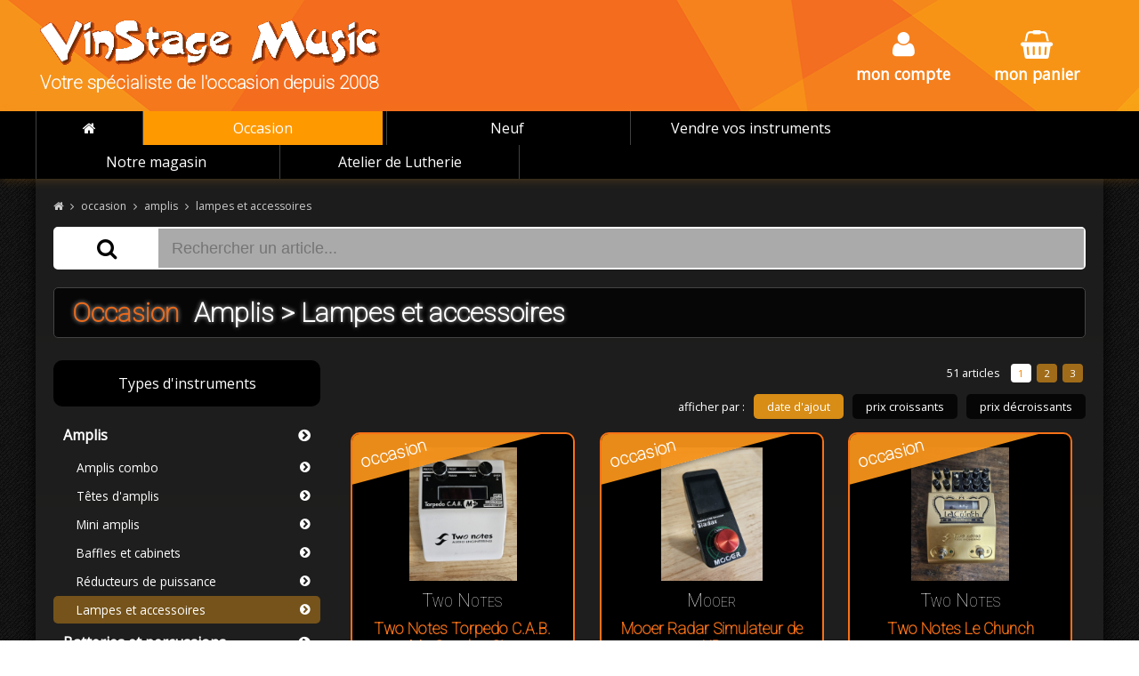

--- FILE ---
content_type: text/html; charset=UTF-8
request_url: https://www.vinstagemusic.fr/instruments-accessoires-occasion/amplis/lampes-et-accessoires
body_size: 10915
content:

<!DOCTYPE html>
<html lang="fr">
<head>
	<meta charset=utf-8>
	<title>Instruments de musique et accessoires d'occasion</title>
	<meta name="viewport" content="width=device-width, initial-scale=1.0">
	<link rel="icon" type="image/png" href="/images/icones/favicon.png" />
<!--[if IE]><link rel="shortcut icon" type="image/x-icon" href="/images/icones/favicon.ico" /><![endif]-->

<link href='https://fonts.googleapis.com/css?family=Open+Sans' rel='stylesheet' type='text/css'>
<link href='https://fonts.googleapis.com/css?family=Roboto:100' rel='stylesheet' type='text/css'>
<link href='https://fonts.googleapis.com/css?family=Raleway:400' rel='stylesheet' type='text/css'>
<link href='https://fonts.googleapis.com/css?family=Oswald' rel='stylesheet' type='text/css'>
<!--<link href="http://maxcdn.bootstrapcdn.com/font-awesome/4.4.0/css/font-awesome.min.css" rel="stylesheet">-->
<link href="/includes/font-awesome/css/font-awesome.min.css" rel="stylesheet" />
<!--<script src="https://kit.fontawesome.com/a47d3ff4ee.js"></script>-->
<link href="/includes/css/styles.css?20171012" rel="stylesheet" />
<link href="/includes/css/tooltipster.css?20171012" rel="stylesheet" />
<link rel="stylesheet" type="text/css" href="/includes/css/jquery.fancybox.css" media="screen" />
<link href="/includes/css/magnific-popup.css?20171012" rel="stylesheet" />

	<link href="/includes/css/jssor.css?20171012" rel="stylesheet" />

	<style type="text/css">

		#marques_titre i.fa { margin-left: 15px; font-size: 0.85em; font-weight: normal; }
		#marques_options {
		 	position: relative;
		 	/* display: none; */
		 	font-size: 0.8em;
		 	text-align: left;
		 	transition: display 0.3s;
		}
		#marques_options [type="checkbox"]:not(:checked) + label:before, #marques_options [type="checkbox"]:checked + label:before { width: 13px; height: 13px; box-shadow: none; border: none; background: #FFF; }
		#marques_options [type="checkbox"]:not(:checked) + label:after, #marques_options [type="checkbox"]:checked + label:after { font: 10pt FontAwesome; top: 1px; }
		/* #marques_titre:hover > #marques_options { display: block; } */

		div.tri, div.pagination { text-align: right; font-size: 0.8em; margin: 5px 0 15px 0; }
		div.tri span { display: inline-block; margin-left: 7px; background: rgba(0, 0, 0, 0.8); padding: 5px 15px; cursor: pointer; transition: background 0.3s; }
		div.tri span:hover, div.tri span.actif { background: rgba(248, 162, 22, 0.85); }

	</style>

</head>

<body>
	<header>
	<div class="content clearfix">
		<a id="logo" href="/"><span>Votre spécialiste de l'occasion depuis 2008</span></a>
		
		<div id="client">
			<a href="/client" class="radius5">
				<i class="fa fa-user fa-fw"></i><br />
				mon compte
			</a><!--
			--><a class="panier radius5" href="/outils/popup-panier.php" rel="fancy" data-fancybox-href="/outils/popup-panier.php" data-fancybox-type="iframe">
				<i class="fa fa-shopping-basket fa-fw"></i><br />
				mon panier
			</a>
		</div>

	</div>
	<table cellpadding="0" cellspacing="0" border="0">
		<tr>
			<td><a href="/"><img src="/images/logo-mobile.png" /></a></td>
			<td><i id="menu_show" class="fa fa-bars fa-lg"></i></td>
			<td><i class="fa fa-user fa-lg" onclick="window.location = '/outils/connexion-formulaire.php'; return;"></i></td>			<td><a href="/outils/popup-panier.php" rel="fancy" data-fancybox-href="/outils/popup-panier.php" data-fancybox-type="iframe"><i class="fa fa-shopping-basket fa-lg"></i></a></td>
		</tr>
	</table>
</header>	<nav id="menu">
		<ul id="nav" class="nav">
			<li class="fermer" id="menu_hide"><i class="fa fa-times fa-lg"></i></li><!--
			--><li class="home"><a href="/"><i class="fa fa-home"></i><span>ACCUEIL</span></a></li><!--
			--><li class="top">
				<a href="/instruments-accessoires-occasion" class="actif">Occasion</a>
				<ul class="sousmenu">
					<li class="content">
<!--
						<ul class="base occasion">
							<li style="padding: 0; margin: 0; border-bottom: 1px dotted #44A5AC;"><a href="">Guitares et basses</a></li>
							<li style="padding: 0; margin: 0; border-bottom: 1px dotted #44A5AC;"><a href="">Amplis</a></li>
							<li style="padding: 0; margin: 0; border-bottom: 1px dotted #44A5AC;"><a href="">Claviers</a></li>
							<li style="padding: 0; margin: 0; border-bottom: 1px dotted #44A5AC;"><a href="">Batteries</a></li>
							<li style="padding: 0; margin: 0; border-bottom: 1px dotted #44A5AC;"><a href="">Effets</a></li>
						</ul>
						<ul style="overflow: hidden;">
							<li>[ Liste des marques / liste des types / dernières entrées / ??? ]</li>
						</ul>
-->
						<ul class="base"><li><a href="/instruments-accessoires-occasion/guitares-et-basses">Guitares et basses</a></li><li style="padding: 0; margin: 0;"><a href="/instruments-accessoires-occasion/guitares-et-basses/guitares-electriques">guitares électriques</a></li><li style="padding: 0; margin: 0;"><a href="/instruments-accessoires-occasion/guitares-et-basses/guitares-acoustiques">guitares acoustiques</a></li><li style="padding: 0; margin: 0;"><a href="/instruments-accessoires-occasion/guitares-et-basses/guitares-classiques">guitares classiques</a></li><li style="padding: 0; margin: 0;"><a href="/instruments-accessoires-occasion/guitares-et-basses/basses">basses</a></li><li style="padding: 0; margin: 0;"><a href="/instruments-accessoires-occasion/guitares-et-basses/autres-instruments-et-accessoires">Autres instruments / accessoires</a></li></ul><ul class="base"><li><a href="/instruments-accessoires-occasion/amplis">Amplis</a></li><li style="padding: 0; margin: 0;"><a href="/instruments-accessoires-occasion/amplis/amplis-combo">Amplis combo</a></li><li style="padding: 0; margin: 0;"><a href="/instruments-accessoires-occasion/amplis/tetes-amplis">Têtes d'amplis</a></li><li style="padding: 0; margin: 0;"><a href="/instruments-accessoires-occasion/amplis/mini-amplis">Mini amplis</a></li><li style="padding: 0; margin: 0;"><a href="/instruments-accessoires-occasion/amplis/baffles-et-cabinets">Baffles et cabinets</a></li><li style="padding: 0; margin: 0;"><a href="/instruments-accessoires-occasion/amplis/reducteurs-de-puissance">Réducteurs de puissance</a></li><li style="padding: 0; margin: 0;"><a href="/instruments-accessoires-occasion/amplis/lampes-et-accessoires">Lampes et accessoires</a></li></ul><ul class="base"><li><a href="/instruments-accessoires-occasion/effets">Effets</a></li><li style="padding: 0; margin: 0;"><a href="/instruments-accessoires-occasion/effets/overdrive-booster">Overdrive / Booster</a></li><li style="padding: 0; margin: 0;"><a href="/instruments-accessoires-occasion/effets/disto-fuzz">Disto / Fuzz</a></li><li style="padding: 0; margin: 0;"><a href="/instruments-accessoires-occasion/effets/reverb-tremolo">Réverb / Trémolo</a></li><li style="padding: 0; margin: 0;"><a href="/instruments-accessoires-occasion/effets/compresseur-preampli">Compresseur / Préampli</a></li><li style="padding: 0; margin: 0;"><a href="/instruments-accessoires-occasion/effets/modulation-wah-wah">Modulation / Wah-wah</a></li><li style="padding: 0; margin: 0;"><a href="/instruments-accessoires-occasion/effets/delay-looper">Delay / Looper</a></li><li style="padding: 0; margin: 0;"><a href="/instruments-accessoires-occasion/effets/alimentations-et-accessoires">Alimentations / Accessoires</a></li></ul><div class="clearfix" style="clear: both; height: 10px;"></div><ul class="base"><li><a href="/instruments-accessoires-occasion/batteries-et-percussions">Batteries et percussions</a></li><li style="padding: 0; margin: 0;"><a href="/instruments-accessoires-occasion/batteries-et-percussions/batteries-electroniques">Batteries électroniques</a></li><li style="padding: 0; margin: 0;"><a href="/instruments-accessoires-occasion/batteries-et-percussions/percussions">Percussions</a></li><li style="padding: 0; margin: 0;"><a href="/instruments-accessoires-occasion/batteries-et-percussions/cymbales">Cymbales</a></li><li style="padding: 0; margin: 0;"><a href="/instruments-accessoires-occasion/batteries-et-percussions/hardware-et-accessoires">Hardware / Accessoires</a></li></ul><ul class="base"><li><a href="/instruments-accessoires-occasion/claviers-et-vents">Claviers et vents</a></li><li style="padding: 0; margin: 0;"><a href="/instruments-accessoires-occasion/claviers-et-vents/synthetiseurs">Synthétiseurs</a></li><li style="padding: 0; margin: 0;"><a href="/instruments-accessoires-occasion/claviers-et-vents/saxophones">Saxophones</a></li><li style="padding: 0; margin: 0;"><a href="/instruments-accessoires-occasion/claviers-et-vents/clarinettes-et-flutes">Clarinettes et flûtes</a></li><li style="padding: 0; margin: 0;"><a href="/instruments-accessoires-occasion/claviers-et-vents/autres-instruments-et-accessoires">Autres instruments / accessoires</a></li></ul><ul class="base"><li><a href="/instruments-accessoires-occasion/studios-et-machines">Studios et machines</a></li><li style="padding: 0; margin: 0;"><a href="/instruments-accessoires-occasion/studios-et-machines/micros">Micros</a></li><li style="padding: 0; margin: 0;"><a href="/instruments-accessoires-occasion/studios-et-machines/machines-et-expandeurs">Machines et expandeurs</a></li><li style="padding: 0; margin: 0;"><a href="/instruments-accessoires-occasion/studios-et-machines/controleurs-et-claviers-maitres">Contrôleurs et claviers maîtres</a></li><li style="padding: 0; margin: 0;"><a href="/instruments-accessoires-occasion/studios-et-machines/tables-de-mixage">Tables de mixage</a></li><li style="padding: 0; margin: 0;"><a href="/instruments-accessoires-occasion/studios-et-machines/sonos">Sonos</a></li><li style="padding: 0; margin: 0;"><a href="/instruments-accessoires-occasion/studios-et-machines/home-studio">Home studio</a></li></ul>					</li>
				</ul>
			</li>
<!--
			--><li class="top">
				<a href="/instruments-accessoires-neufs" class="">Neuf</a>
				<ul class="sousmenu">
					<li class="content clearfix">
						<ul class="base"><li><a href="/instruments-accessoires-neufs/guitares-et-basses">Guitares et basses</a></li><li style="padding: 0; margin: 0;"><a href="/instruments-accessoires-neufs/guitares-et-basses/guitares-electriques">guitares électriques</a></li><li style="padding: 0; margin: 0;"><a href="/instruments-accessoires-neufs/guitares-et-basses/guitares-acoustiques">guitares acoustiques</a></li><li style="padding: 0; margin: 0;"><a href="/instruments-accessoires-neufs/guitares-et-basses/guitares-classiques">guitares classiques</a></li><li style="padding: 0; margin: 0;"><a href="/instruments-accessoires-neufs/guitares-et-basses/basses">basses</a></li><li style="padding: 0; margin: 0;"><a href="/instruments-accessoires-neufs/guitares-et-basses/autres-instruments-et-accessoires">Autres instruments / accessoires</a></li></ul><ul class="base"><li><a href="/instruments-accessoires-neufs/amplis">Amplis</a></li><li style="padding: 0; margin: 0;"><a href="/instruments-accessoires-neufs/amplis/amplis-combo">Amplis combo</a></li><li style="padding: 0; margin: 0;"><a href="/instruments-accessoires-neufs/amplis/tetes-amplis">Têtes d'amplis</a></li><li style="padding: 0; margin: 0;"><a href="/instruments-accessoires-neufs/amplis/mini-amplis">Mini amplis</a></li><li style="padding: 0; margin: 0;"><a href="/instruments-accessoires-neufs/amplis/baffles-et-cabinets">Baffles et cabinets</a></li><li style="padding: 0; margin: 0;"><a href="/instruments-accessoires-neufs/amplis/haut-parleurs">Haut-parleurs</a></li><li style="padding: 0; margin: 0;"><a href="/instruments-accessoires-neufs/amplis/footswitch">Footswitch</a></li><li style="padding: 0; margin: 0;"><a href="/instruments-accessoires-neufs/amplis/reducteurs-de-puissance">Réducteurs de puissance</a></li><li style="padding: 0; margin: 0;"><a href="/instruments-accessoires-neufs/amplis/lampes-et-accessoires">Lampes et accessoires</a></li></ul><ul class="base"><li><a href="/instruments-accessoires-neufs/effets">Effets</a></li><li style="padding: 0; margin: 0;"><a href="/instruments-accessoires-neufs/effets/overdrive-booster">Overdrive / Booster</a></li><li style="padding: 0; margin: 0;"><a href="/instruments-accessoires-neufs/effets/disto-fuzz">Disto / Fuzz</a></li><li style="padding: 0; margin: 0;"><a href="/instruments-accessoires-neufs/effets/reverb-tremolo">Réverb / Trémolo</a></li><li style="padding: 0; margin: 0;"><a href="/instruments-accessoires-neufs/effets/compresseur-preampli">Compresseur / Préampli</a></li><li style="padding: 0; margin: 0;"><a href="/instruments-accessoires-neufs/effets/modulation-wah-wah">Modulation / Wah-wah</a></li><li style="padding: 0; margin: 0;"><a href="/instruments-accessoires-neufs/effets/delay-looper">Delay / Looper</a></li><li style="padding: 0; margin: 0;"><a href="/instruments-accessoires-neufs/effets/alimentations-et-accessoires">Alimentations / Accessoires</a></li></ul><ul class="base"><li><a href="/instruments-accessoires-neufs/batteries-et-percussions">Batteries et percussions</a></li><li style="padding: 0; margin: 0;"><a href="/instruments-accessoires-neufs/batteries-et-percussions/batteries-acoustiques">Batteries acoustiques</a></li><li style="padding: 0; margin: 0;"><a href="/instruments-accessoires-neufs/batteries-et-percussions/batteries-electroniques">Batteries électroniques</a></li><li style="padding: 0; margin: 0;"><a href="/instruments-accessoires-neufs/batteries-et-percussions/percussions">Percussions</a></li><li style="padding: 0; margin: 0;"><a href="/instruments-accessoires-neufs/batteries-et-percussions/cymbales">Cymbales</a></li><li style="padding: 0; margin: 0;"><a href="/instruments-accessoires-neufs/batteries-et-percussions/hardware-et-accessoires">Hardware / Accessoires</a></li></ul><ul class="base"><li><a href="/instruments-accessoires-neufs/claviers-et-vents">Claviers et vents</a></li><li style="padding: 0; margin: 0;"><a href="/instruments-accessoires-neufs/claviers-et-vents/synthetiseurs">Synthétiseurs</a></li><li style="padding: 0; margin: 0;"><a href="/instruments-accessoires-neufs/claviers-et-vents/pianos-numeriques">Pianos numériques</a></li><li style="padding: 0; margin: 0;"><a href="/instruments-accessoires-neufs/claviers-et-vents/saxophones">Saxophones</a></li><li style="padding: 0; margin: 0;"><a href="/instruments-accessoires-neufs/claviers-et-vents/trompettes-cornets-tubas">Trompettes / cornets / tubas</a></li><li style="padding: 0; margin: 0;"><a href="/instruments-accessoires-neufs/claviers-et-vents/clarinettes-et-flutes">Clarinettes et flûtes</a></li><li style="padding: 0; margin: 0;"><a href="/instruments-accessoires-neufs/claviers-et-vents/autres-instruments-et-accessoires">Autres instruments / accessoires</a></li></ul><ul class="base"><li><a href="/instruments-accessoires-neufs/studios-et-machines">Studios et machines</a></li><li style="padding: 0; margin: 0;"><a href="/instruments-accessoires-neufs/studios-et-machines/micros">Micros</a></li><li style="padding: 0; margin: 0;"><a href="/instruments-accessoires-neufs/studios-et-machines/casques">Casques</a></li><li style="padding: 0; margin: 0;"><a href="/instruments-accessoires-neufs/studios-et-machines/machines-et-expandeurs">Machines et expandeurs</a></li><li style="padding: 0; margin: 0;"><a href="/instruments-accessoires-neufs/studios-et-machines/controleurs-et-claviers-maitres">Contrôleurs et claviers maîtres</a></li><li style="padding: 0; margin: 0;"><a href="/instruments-accessoires-neufs/studios-et-machines/tables-de-mixage">Tables de mixage</a></li><li style="padding: 0; margin: 0;"><a href="/instruments-accessoires-neufs/studios-et-machines/sonos">Sonos</a></li><li style="padding: 0; margin: 0;"><a href="/instruments-accessoires-neufs/studios-et-machines/home-studio">Home studio</a></li></ul>					</li>
				</ul>
			</li>
<!--
			--><li class="top">
				<a href="/vendre-instrument-de-musique" class="">Vendre vos instruments</a>
			</li>
<!--
			--><li class="top">
				<a href="/magasin" class="">Notre magasin</a>
			</li>
<!--
			--><li class="top">
				<a href="/luthier" class="">Atelier de Lutherie</a>
			</li>
		</ul>
	</nav>

	<main role="main">

			<div class="content connexes_a_gauche clearfix">
				<div id="ariane"><div itemscope="" itemtype="http://data-vocabulary.org/Breadcrumb"><a href="/" itemprop="url"><i class="fa fa-home"></i></a> <i class="fa fa-angle-right"></i> </div><div itemprop="child" itemscope="" itemtype="http://data-vocabulary.org/Breadcrumb"><a href="/instruments-accessoires-occasion" itemprop="url">occasion</a> <i class="fa fa-angle-right"></i> </div><div itemprop="child" itemscope="" itemtype="http://data-vocabulary.org/Breadcrumb"><a href="/instruments-accessoires-occasion/amplis" itemprop="url">amplis</a> <i class="fa fa-angle-right"></i> </div><div itemprop="child" itemscope="" itemtype="http://data-vocabulary.org/Breadcrumb"><span itemprop="title">lampes et accessoires</span></div></div>

				<div id="moteur_recherche" class="clearfix radius5">
					<i class="fa fa-search"></i>
					<input type="search" name="moteur_recherche_lettres" id="moteur_recherche_lettres" placeholder="Rechercher un article..." value=""/>
				</div>
				<div id="moteur_recherche_resultat" class="radius5"></div>

				<h1><span style="color: #EA6A1B; margin-right: 10px;">Occasion</span> Amplis > Lampes et accessoires</h1>

				<div id="connexes" style="margin-left: 0;">

<form name="filtrage" action="" method="post">

<span class="titre radius10" style="margin-top: 0;">Types d'instruments</span>
		<a href="/instruments-accessoires-occasion/amplis" class="pcb ">Amplis<i class="fa fa-chevron-circle-right"></i></a><a href="/instruments-accessoires-occasion/amplis/amplis-combo" class="pcb secondaire ">Amplis combo<i class="fa fa-chevron-circle-right"></i></a><a href="/instruments-accessoires-occasion/amplis/tetes-amplis" class="pcb secondaire ">Têtes d'amplis<i class="fa fa-chevron-circle-right"></i></a><a href="/instruments-accessoires-occasion/amplis/mini-amplis" class="pcb secondaire ">Mini amplis<i class="fa fa-chevron-circle-right"></i></a><a href="/instruments-accessoires-occasion/amplis/baffles-et-cabinets" class="pcb secondaire ">Baffles et cabinets<i class="fa fa-chevron-circle-right"></i></a><a href="/instruments-accessoires-occasion/amplis/reducteurs-de-puissance" class="pcb secondaire ">Réducteurs de puissance<i class="fa fa-chevron-circle-right"></i></a><a href="/instruments-accessoires-occasion/amplis/lampes-et-accessoires" class="pcb secondaire selectionne">Lampes et accessoires<i class="fa fa-chevron-circle-right"></i></a><a href="/instruments-accessoires-occasion/batteries-et-percussions" class="pcb ">Batteries et percussions<i class="fa fa-chevron-circle-right"></i></a><a href="/instruments-accessoires-occasion/claviers-et-vents" class="pcb ">Claviers et vents<i class="fa fa-chevron-circle-right"></i></a><a href="/instruments-accessoires-occasion/effets" class="pcb ">Effets<i class="fa fa-chevron-circle-right"></i></a><a href="/instruments-accessoires-occasion/guitares-et-basses" class="pcb ">Guitares et basses<i class="fa fa-chevron-circle-right"></i></a><a href="/instruments-accessoires-occasion/studios-et-machines" class="pcb ">Studios et machines<i class="fa fa-chevron-circle-right"></i></a>

<!--<span class="titre radius10" id="marques_titre">Marques <i class="fa fa-plus"></i>-->
<span class="titre radius10" id="marques_titre">Marques</span>

<div id="marques_options">
		<p class="pcb" id="pcb_marque_273"><input type="checkbox" name="marque_273" id="cb_marque_273" data-identifiant="273" onChange="javascript: styler(); filtrer_marques();" > <label for="cb_marque_273">Accordeon</label></p><p class="pcb" id="pcb_marque_184"><input type="checkbox" name="marque_184" id="cb_marque_184" data-identifiant="184" onChange="javascript: styler(); filtrer_marques();" > <label for="cb_marque_184">Acus</label></p><p class="pcb" id="pcb_marque_139"><input type="checkbox" name="marque_139" id="cb_marque_139" data-identifiant="139" onChange="javascript: styler(); filtrer_marques();" > <label for="cb_marque_139">Akai</label></p><p class="pcb" id="pcb_marque_371"><input type="checkbox" name="marque_371" id="cb_marque_371" data-identifiant="371" onChange="javascript: styler(); filtrer_marques();" > <label for="cb_marque_371">Allen & Heath</label></p><p class="pcb" id="pcb_marque_162"><input type="checkbox" name="marque_162" id="cb_marque_162" data-identifiant="162" onChange="javascript: styler(); filtrer_marques();" > <label for="cb_marque_162">Ampeg</label></p><p class="pcb" id="pcb_marque_325"><input type="checkbox" name="marque_325" id="cb_marque_325" data-identifiant="325" onChange="javascript: styler(); filtrer_marques();" > <label for="cb_marque_325">AMT</label></p><p class="pcb" id="pcb_marque_426"><input type="checkbox" name="marque_426" id="cb_marque_426" data-identifiant="426" onChange="javascript: styler(); filtrer_marques();" > <label for="cb_marque_426">Aranjuez</label></p><p class="pcb" id="pcb_marque_117"><input type="checkbox" name="marque_117" id="cb_marque_117" data-identifiant="117" onChange="javascript: styler(); filtrer_marques();" > <label for="cb_marque_117">Aria</label></p><p class="pcb" id="pcb_marque_561"><input type="checkbox" name="marque_561" id="cb_marque_561" data-identifiant="561" onChange="javascript: styler(); filtrer_marques();" > <label for="cb_marque_561">Audio Technica</label></p><p class="pcb" id="pcb_marque_264"><input type="checkbox" name="marque_264" id="cb_marque_264" data-identifiant="264" onChange="javascript: styler(); filtrer_marques();" > <label for="cb_marque_264">Bacchus</label></p><p class="pcb" id="pcb_marque_85"><input type="checkbox" name="marque_85" id="cb_marque_85" data-identifiant="85" onChange="javascript: styler(); filtrer_marques();" > <label for="cb_marque_85">Blackstar</label></p><p class="pcb" id="pcb_marque_80"><input type="checkbox" name="marque_80" id="cb_marque_80" data-identifiant="80" onChange="javascript: styler(); filtrer_marques();" > <label for="cb_marque_80">Boss</label></p><p class="pcb" id="pcb_marque_280"><input type="checkbox" name="marque_280" id="cb_marque_280" data-identifiant="280" onChange="javascript: styler(); filtrer_marques();" > <label for="cb_marque_280">Bugera</label></p><p class="pcb" id="pcb_marque_12"><input type="checkbox" name="marque_12" id="cb_marque_12" data-identifiant="12" onChange="javascript: styler(); filtrer_marques();" > <label for="cb_marque_12">Catalinbread</label></p><p class="pcb" id="pcb_marque_559"><input type="checkbox" name="marque_559" id="cb_marque_559" data-identifiant="559" onChange="javascript: styler(); filtrer_marques();" > <label for="cb_marque_559">Cavagnolo</label></p><p class="pcb" id="pcb_marque_115"><input type="checkbox" name="marque_115" id="cb_marque_115" data-identifiant="115" onChange="javascript: styler(); filtrer_marques();" > <label for="cb_marque_115">Charvel</label></p><p class="pcb" id="pcb_marque_246"><input type="checkbox" name="marque_246" id="cb_marque_246" data-identifiant="246" onChange="javascript: styler(); filtrer_marques();" > <label for="cb_marque_246">Crate</label></p><p class="pcb" id="pcb_marque_436"><input type="checkbox" name="marque_436" id="cb_marque_436" data-identifiant="436" onChange="javascript: styler(); filtrer_marques();" > <label for="cb_marque_436">Cuenca</label></p><p class="pcb" id="pcb_marque_257"><input type="checkbox" name="marque_257" id="cb_marque_257" data-identifiant="257" onChange="javascript: styler(); filtrer_marques();" > <label for="cb_marque_257">Duesenberg</label></p><p class="pcb" id="pcb_marque_211"><input type="checkbox" name="marque_211" id="cb_marque_211" data-identifiant="211" onChange="javascript: styler(); filtrer_marques();" > <label for="cb_marque_211">DV MARK</label></p><p class="pcb" id="pcb_marque_24"><input type="checkbox" name="marque_24" id="cb_marque_24" data-identifiant="24" onChange="javascript: styler(); filtrer_marques();" > <label for="cb_marque_24">EarthQuaker Devices</label></p><p class="pcb" id="pcb_marque_15"><input type="checkbox" name="marque_15" id="cb_marque_15" data-identifiant="15" onChange="javascript: styler(); filtrer_marques();" > <label for="cb_marque_15">Electro-Harmonix</label></p><p class="pcb" id="pcb_marque_101"><input type="checkbox" name="marque_101" id="cb_marque_101" data-identifiant="101" onChange="javascript: styler(); filtrer_marques();" > <label for="cb_marque_101">Epiphone</label></p><p class="pcb" id="pcb_marque_260"><input type="checkbox" name="marque_260" id="cb_marque_260" data-identifiant="260" onChange="javascript: styler(); filtrer_marques();" > <label for="cb_marque_260">Ernie Ball</label></p><p class="pcb" id="pcb_marque_491"><input type="checkbox" name="marque_491" id="cb_marque_491" data-identifiant="491" onChange="javascript: styler(); filtrer_marques();" > <label for="cb_marque_491">ESP</label></p><p class="pcb" id="pcb_marque_76"><input type="checkbox" name="marque_76" id="cb_marque_76" data-identifiant="76" onChange="javascript: styler(); filtrer_marques();" > <label for="cb_marque_76">ESP / LTD</label></p><p class="pcb" id="pcb_marque_185"><input type="checkbox" name="marque_185" id="cb_marque_185" data-identifiant="185" onChange="javascript: styler(); filtrer_marques();" > <label for="cb_marque_185">Esteve</label></p><p class="pcb" id="pcb_marque_74"><input type="checkbox" name="marque_74" id="cb_marque_74" data-identifiant="74" onChange="javascript: styler(); filtrer_marques();" > <label for="cb_marque_74">Fender</label></p><p class="pcb" id="pcb_marque_498"><input type="checkbox" name="marque_498" id="cb_marque_498" data-identifiant="498" onChange="javascript: styler(); filtrer_marques();" > <label for="cb_marque_498">Focusrite</label></p><p class="pcb" id="pcb_marque_283"><input type="checkbox" name="marque_283" id="cb_marque_283" data-identifiant="283" onChange="javascript: styler(); filtrer_marques();" > <label for="cb_marque_283">FoxGear by Gurus</label></p><p class="pcb" id="pcb_marque_176"><input type="checkbox" name="marque_176" id="cb_marque_176" data-identifiant="176" onChange="javascript: styler(); filtrer_marques();" > <label for="cb_marque_176">Free The Tone</label></p><p class="pcb" id="pcb_marque_153"><input type="checkbox" name="marque_153" id="cb_marque_153" data-identifiant="153" onChange="javascript: styler(); filtrer_marques();" > <label for="cb_marque_153">G&L</label></p><p class="pcb" id="pcb_marque_434"><input type="checkbox" name="marque_434" id="cb_marque_434" data-identifiant="434" onChange="javascript: styler(); filtrer_marques();" > <label for="cb_marque_434">Giannini</label></p><p class="pcb" id="pcb_marque_73"><input type="checkbox" name="marque_73" id="cb_marque_73" data-identifiant="73" onChange="javascript: styler(); filtrer_marques();" > <label for="cb_marque_73">Gibson</label></p><p class="pcb" id="pcb_marque_131"><input type="checkbox" name="marque_131" id="cb_marque_131" data-identifiant="131" onChange="javascript: styler(); filtrer_marques();" > <label for="cb_marque_131">Godin</label></p><p class="pcb" id="pcb_marque_377"><input type="checkbox" name="marque_377" id="cb_marque_377" data-identifiant="377" onChange="javascript: styler(); filtrer_marques();" > <label for="cb_marque_377">GOLD TONE</label></p><p class="pcb" id="pcb_marque_88"><input type="checkbox" name="marque_88" id="cb_marque_88" data-identifiant="88" onChange="javascript: styler(); filtrer_marques();" > <label for="cb_marque_88">Gretsch</label></p><p class="pcb" id="pcb_marque_154"><input type="checkbox" name="marque_154" id="cb_marque_154" data-identifiant="154" onChange="javascript: styler(); filtrer_marques();" > <label for="cb_marque_154">Guild</label></p><p class="pcb" id="pcb_marque_358"><input type="checkbox" name="marque_358" id="cb_marque_358" data-identifiant="358" onChange="javascript: styler(); filtrer_marques();" > <label for="cb_marque_358">Guitare de Luthier</label></p><p class="pcb" id="pcb_marque_89"><input type="checkbox" name="marque_89" id="cb_marque_89" data-identifiant="89" onChange="javascript: styler(); filtrer_marques();" > <label for="cb_marque_89">Hartke</label></p><p class="pcb" id="pcb_marque_468"><input type="checkbox" name="marque_468" id="cb_marque_468" data-identifiant="468" onChange="javascript: styler(); filtrer_marques();" > <label for="cb_marque_468">HBE</label></p><p class="pcb" id="pcb_marque_568"><input type="checkbox" name="marque_568" id="cb_marque_568" data-identifiant="568" onChange="javascript: styler(); filtrer_marques();" > <label for="cb_marque_568">HoTone</label></p><p class="pcb" id="pcb_marque_96"><input type="checkbox" name="marque_96" id="cb_marque_96" data-identifiant="96" onChange="javascript: styler(); filtrer_marques();" > <label for="cb_marque_96">Hughes & Kettner</label></p><p class="pcb" id="pcb_marque_78"><input type="checkbox" name="marque_78" id="cb_marque_78" data-identifiant="78" onChange="javascript: styler(); filtrer_marques();" > <label for="cb_marque_78">Ibanez</label></p><p class="pcb" id="pcb_marque_66"><input type="checkbox" name="marque_66" id="cb_marque_66" data-identifiant="66" onChange="javascript: styler(); filtrer_marques();" > <label for="cb_marque_66">J. Rockett Audio Designs</label></p><p class="pcb" id="pcb_marque_113"><input type="checkbox" name="marque_113" id="cb_marque_113" data-identifiant="113" onChange="javascript: styler(); filtrer_marques();" > <label for="cb_marque_113">Jackson</label></p><p class="pcb" id="pcb_marque_418"><input type="checkbox" name="marque_418" id="cb_marque_418" data-identifiant="418" onChange="javascript: styler(); filtrer_marques();" > <label for="cb_marque_418">JetCity</label></p><p class="pcb" id="pcb_marque_71"><input type="checkbox" name="marque_71" id="cb_marque_71" data-identifiant="71" onChange="javascript: styler(); filtrer_marques();" > <label for="cb_marque_71">JHS</label></p><p class="pcb" id="pcb_marque_544"><input type="checkbox" name="marque_544" id="cb_marque_544" data-identifiant="544" onChange="javascript: styler(); filtrer_marques();" > <label for="cb_marque_544">JUPITER</label></p><p class="pcb" id="pcb_marque_537"><input type="checkbox" name="marque_537" id="cb_marque_537" data-identifiant="537" onChange="javascript: styler(); filtrer_marques();" > <label for="cb_marque_537">Kambaga</label></p><p class="pcb" id="pcb_marque_165"><input type="checkbox" name="marque_165" id="cb_marque_165" data-identifiant="165" onChange="javascript: styler(); filtrer_marques();" > <label for="cb_marque_165">Keeley</label></p><p class="pcb" id="pcb_marque_30"><input type="checkbox" name="marque_30" id="cb_marque_30" data-identifiant="30" onChange="javascript: styler(); filtrer_marques();" > <label for="cb_marque_30">Koch</label></p><p class="pcb" id="pcb_marque_507"><input type="checkbox" name="marque_507" id="cb_marque_507" data-identifiant="507" onChange="javascript: styler(); filtrer_marques();" > <label for="cb_marque_507">KononyKheen</label></p><p class="pcb" id="pcb_marque_92"><input type="checkbox" name="marque_92" id="cb_marque_92" data-identifiant="92" onChange="javascript: styler(); filtrer_marques();" > <label for="cb_marque_92">Korg</label></p><p class="pcb" id="pcb_marque_79"><input type="checkbox" name="marque_79" id="cb_marque_79" data-identifiant="79" onChange="javascript: styler(); filtrer_marques();" > <label for="cb_marque_79">Lag</label></p><p class="pcb" id="pcb_marque_175"><input type="checkbox" name="marque_175" id="cb_marque_175" data-identifiant="175" onChange="javascript: styler(); filtrer_marques();" > <label for="cb_marque_175">Laney</label></p><p class="pcb" id="pcb_marque_86"><input type="checkbox" name="marque_86" id="cb_marque_86" data-identifiant="86" onChange="javascript: styler(); filtrer_marques();" > <label for="cb_marque_86">line6</label></p><p class="pcb" id="pcb_marque_558"><input type="checkbox" name="marque_558" id="cb_marque_558" data-identifiant="558" onChange="javascript: styler(); filtrer_marques();" > <label for="cb_marque_558">LUNASTONE</label></p><p class="pcb" id="pcb_marque_244"><input type="checkbox" name="marque_244" id="cb_marque_244" data-identifiant="244" onChange="javascript: styler(); filtrer_marques();" > <label for="cb_marque_244">Made in Japan</label></p><p class="pcb" id="pcb_marque_95"><input type="checkbox" name="marque_95" id="cb_marque_95" data-identifiant="95" onChange="javascript: styler(); filtrer_marques();" > <label for="cb_marque_95">Marshall</label></p><p class="pcb" id="pcb_marque_16"><input type="checkbox" name="marque_16" id="cb_marque_16" data-identifiant="16" onChange="javascript: styler(); filtrer_marques();" > <label for="cb_marque_16">Martin</label></p><p class="pcb" id="pcb_marque_142"><input type="checkbox" name="marque_142" id="cb_marque_142" data-identifiant="142" onChange="javascript: styler(); filtrer_marques();" > <label for="cb_marque_142">Maton</label></p><p class="pcb" id="pcb_marque_550"><input type="checkbox" name="marque_550" id="cb_marque_550" data-identifiant="550" onChange="javascript: styler(); filtrer_marques();" > <label for="cb_marque_550">Midas</label></p><p class="pcb" id="pcb_marque_547"><input type="checkbox" name="marque_547" id="cb_marque_547" data-identifiant="547" onChange="javascript: styler(); filtrer_marques();" > <label for="cb_marque_547">MODAL</label></p><p class="pcb" id="pcb_marque_148"><input type="checkbox" name="marque_148" id="cb_marque_148" data-identifiant="148" onChange="javascript: styler(); filtrer_marques();" > <label for="cb_marque_148">Moog</label></p><p class="pcb" id="pcb_marque_564"><input type="checkbox" name="marque_564" id="cb_marque_564" data-identifiant="564" onChange="javascript: styler(); filtrer_marques();" > <label for="cb_marque_564">Morgan Pedals</label></p><p class="pcb" id="pcb_marque_299"><input type="checkbox" name="marque_299" id="cb_marque_299" data-identifiant="299" onChange="javascript: styler(); filtrer_marques();" > <label for="cb_marque_299">Morley</label></p><p class="pcb" id="pcb_marque_98"><input type="checkbox" name="marque_98" id="cb_marque_98" data-identifiant="98" onChange="javascript: styler(); filtrer_marques();" > <label for="cb_marque_98">MXR</label></p><p class="pcb" id="pcb_marque_565"><input type="checkbox" name="marque_565" id="cb_marque_565" data-identifiant="565" onChange="javascript: styler(); filtrer_marques();" > <label for="cb_marque_565">NATAL</label></p><p class="pcb" id="pcb_marque_353"><input type="checkbox" name="marque_353" id="cb_marque_353" data-identifiant="353" onChange="javascript: styler(); filtrer_marques();" > <label for="cb_marque_353">Native Instruments</label></p><p class="pcb" id="pcb_marque_189"><input type="checkbox" name="marque_189" id="cb_marque_189" data-identifiant="189" onChange="javascript: styler(); filtrer_marques();" > <label for="cb_marque_189">novation</label></p><p class="pcb" id="pcb_marque_188"><input type="checkbox" name="marque_188" id="cb_marque_188" data-identifiant="188" onChange="javascript: styler(); filtrer_marques();" > <label for="cb_marque_188">Ovation</label></p><p class="pcb" id="pcb_marque_510"><input type="checkbox" name="marque_510" id="cb_marque_510" data-identifiant="510" onChange="javascript: styler(); filtrer_marques();" > <label for="cb_marque_510">PACO CASTILLO</label></p><p class="pcb" id="pcb_marque_203"><input type="checkbox" name="marque_203" id="cb_marque_203" data-identifiant="203" onChange="javascript: styler(); filtrer_marques();" > <label for="cb_marque_203">Palmer</label></p><p class="pcb" id="pcb_marque_128"><input type="checkbox" name="marque_128" id="cb_marque_128" data-identifiant="128" onChange="javascript: styler(); filtrer_marques();" > <label for="cb_marque_128">peavey</label></p><p class="pcb" id="pcb_marque_556"><input type="checkbox" name="marque_556" id="cb_marque_556" data-identifiant="556" onChange="javascript: styler(); filtrer_marques();" > <label for="cb_marque_556">PETTY JOHN</label></p><p class="pcb" id="pcb_marque_540"><input type="checkbox" name="marque_540" id="cb_marque_540" data-identifiant="540" onChange="javascript: styler(); filtrer_marques();" > <label for="cb_marque_540">Pignose</label></p><p class="pcb" id="pcb_marque_511"><input type="checkbox" name="marque_511" id="cb_marque_511" data-identifiant="511" onChange="javascript: styler(); filtrer_marques();" > <label for="cb_marque_511">Pono</label></p><p class="pcb" id="pcb_marque_127"><input type="checkbox" name="marque_127" id="cb_marque_127" data-identifiant="127" onChange="javascript: styler(); filtrer_marques();" > <label for="cb_marque_127">PRS</label></p><p class="pcb" id="pcb_marque_90"><input type="checkbox" name="marque_90" id="cb_marque_90" data-identifiant="90" onChange="javascript: styler(); filtrer_marques();" > <label for="cb_marque_90">Roland</label></p><p class="pcb" id="pcb_marque_463"><input type="checkbox" name="marque_463" id="cb_marque_463" data-identifiant="463" onChange="javascript: styler(); filtrer_marques();" > <label for="cb_marque_463">Sabian</label></p><p class="pcb" id="pcb_marque_166"><input type="checkbox" name="marque_166" id="cb_marque_166" data-identifiant="166" onChange="javascript: styler(); filtrer_marques();" > <label for="cb_marque_166">Sandberg</label></p><p class="pcb" id="pcb_marque_356"><input type="checkbox" name="marque_356" id="cb_marque_356" data-identifiant="356" onChange="javascript: styler(); filtrer_marques();" > <label for="cb_marque_356">Schecter</label></p><p class="pcb" id="pcb_marque_546"><input type="checkbox" name="marque_546" id="cb_marque_546" data-identifiant="546" onChange="javascript: styler(); filtrer_marques();" > <label for="cb_marque_546">Schlagwerk</label></p><p class="pcb" id="pcb_marque_562"><input type="checkbox" name="marque_562" id="cb_marque_562" data-identifiant="562" onChange="javascript: styler(); filtrer_marques();" > <label for="cb_marque_562">Se Electronics</label></p><p class="pcb" id="pcb_marque_144"><input type="checkbox" name="marque_144" id="cb_marque_144" data-identifiant="144" onChange="javascript: styler(); filtrer_marques();" > <label for="cb_marque_144">Sennheiser</label></p><p class="pcb" id="pcb_marque_563"><input type="checkbox" name="marque_563" id="cb_marque_563" data-identifiant="563" onChange="javascript: styler(); filtrer_marques();" > <label for="cb_marque_563">Spear Guitar</label></p><p class="pcb" id="pcb_marque_435"><input type="checkbox" name="marque_435" id="cb_marque_435" data-identifiant="435" onChange="javascript: styler(); filtrer_marques();" > <label for="cb_marque_435">Spector</label></p><p class="pcb" id="pcb_marque_263"><input type="checkbox" name="marque_263" id="cb_marque_263" data-identifiant="263" onChange="javascript: styler(); filtrer_marques();" > <label for="cb_marque_263">SPL</label></p><p class="pcb" id="pcb_marque_539"><input type="checkbox" name="marque_539" id="cb_marque_539" data-identifiant="539" onChange="javascript: styler(); filtrer_marques();" > <label for="cb_marque_539">ST Louis</label></p><p class="pcb" id="pcb_marque_424"><input type="checkbox" name="marque_424" id="cb_marque_424" data-identifiant="424" onChange="javascript: styler(); filtrer_marques();" > <label for="cb_marque_424">Stanford</label></p><p class="pcb" id="pcb_marque_528"><input type="checkbox" name="marque_528" id="cb_marque_528" data-identifiant="528" onChange="javascript: styler(); filtrer_marques();" > <label for="cb_marque_528">Steinberg</label></p><p class="pcb" id="pcb_marque_141"><input type="checkbox" name="marque_141" id="cb_marque_141" data-identifiant="141" onChange="javascript: styler(); filtrer_marques();" > <label for="cb_marque_141">Sterling</label></p><p class="pcb" id="pcb_marque_423"><input type="checkbox" name="marque_423" id="cb_marque_423" data-identifiant="423" onChange="javascript: styler(); filtrer_marques();" > <label for="cb_marque_423">Stromberg</label></p><p class="pcb" id="pcb_marque_381"><input type="checkbox" name="marque_381" id="cb_marque_381" data-identifiant="381" onChange="javascript: styler(); filtrer_marques();" > <label for="cb_marque_381">Studiologic</label></p><p class="pcb" id="pcb_marque_38"><input type="checkbox" name="marque_38" id="cb_marque_38" data-identifiant="38" onChange="javascript: styler(); filtrer_marques();" > <label for="cb_marque_38">T-Rex</label></p><p class="pcb" id="pcb_marque_132"><input type="checkbox" name="marque_132" id="cb_marque_132" data-identifiant="132" onChange="javascript: styler(); filtrer_marques();" > <label for="cb_marque_132">TAKAMINE</label></p><p class="pcb" id="pcb_marque_275"><input type="checkbox" name="marque_275" id="cb_marque_275" data-identifiant="275" onChange="javascript: styler(); filtrer_marques();" > <label for="cb_marque_275">TAKEHARU</label></p><p class="pcb" id="pcb_marque_221"><input type="checkbox" name="marque_221" id="cb_marque_221" data-identifiant="221" onChange="javascript: styler(); filtrer_marques();" > <label for="cb_marque_221">Taylor</label></p><p class="pcb" id="pcb_marque_542"><input type="checkbox" name="marque_542" id="cb_marque_542" data-identifiant="542" onChange="javascript: styler(); filtrer_marques();" > <label for="cb_marque_542">The Box</label></p><p class="pcb" id="pcb_marque_541"><input type="checkbox" name="marque_541" id="cb_marque_541" data-identifiant="541" onChange="javascript: styler(); filtrer_marques();" > <label for="cb_marque_541">the t.bone</label></p><p class="pcb" id="pcb_marque_296"><input type="checkbox" name="marque_296" id="cb_marque_296" data-identifiant="296" onChange="javascript: styler(); filtrer_marques();" > <label for="cb_marque_296">Traveler guitar</label></p><p class="pcb" id="pcb_marque_458"><input type="checkbox" name="marque_458" id="cb_marque_458" data-identifiant="458" onChange="javascript: styler(); filtrer_marques();" > <label for="cb_marque_458">Valencia guitars</label></p><p class="pcb" id="pcb_marque_451"><input type="checkbox" name="marque_451" id="cb_marque_451" data-identifiant="451" onChange="javascript: styler(); filtrer_marques();" > <label for="cb_marque_451">Vigier</label></p><p class="pcb" id="pcb_marque_206"><input type="checkbox" name="marque_206" id="cb_marque_206" data-identifiant="206" onChange="javascript: styler(); filtrer_marques();" > <label for="cb_marque_206">Vintage</label></p><p class="pcb" id="pcb_marque_83"><input type="checkbox" name="marque_83" id="cb_marque_83" data-identifiant="83" onChange="javascript: styler(); filtrer_marques();" > <label for="cb_marque_83">vox</label></p><p class="pcb" id="pcb_marque_289"><input type="checkbox" name="marque_289" id="cb_marque_289" data-identifiant="289" onChange="javascript: styler(); filtrer_marques();" > <label for="cb_marque_289">Washburn</label></p><p class="pcb" id="pcb_marque_343"><input type="checkbox" name="marque_343" id="cb_marque_343" data-identifiant="343" onChange="javascript: styler(); filtrer_marques();" > <label for="cb_marque_343">Way Huge</label></p><p class="pcb" id="pcb_marque_403"><input type="checkbox" name="marque_403" id="cb_marque_403" data-identifiant="403" onChange="javascript: styler(); filtrer_marques();" > <label for="cb_marque_403">WEM</label></p><p class="pcb" id="pcb_marque_17"><input type="checkbox" name="marque_17" id="cb_marque_17" data-identifiant="17" onChange="javascript: styler(); filtrer_marques();" > <label for="cb_marque_17">Xotic effet</label></p><p class="pcb" id="pcb_marque_84"><input type="checkbox" name="marque_84" id="cb_marque_84" data-identifiant="84" onChange="javascript: styler(); filtrer_marques();" > <label for="cb_marque_84">YAMAHA</label></p><p class="pcb" id="pcb_marque_65"><input type="checkbox" name="marque_65" id="cb_marque_65" data-identifiant="65" onChange="javascript: styler(); filtrer_marques();" > <label for="cb_marque_65">Yerasov</label></p></div>

</span>


</form>

				</div>

				<div id="contenu">

					
						<div class="pagination">51 articles &nbsp;  <span class="pagine">1</span><a href="/instruments-accessoires-occasion/amplis/lampes-et-accessoires/2" class="pagine">2</a><a href="/instruments-accessoires-occasion/amplis/lampes-et-accessoires/3" class="pagine">3</a></div>

						<div class="tri">
							afficher par : 
							<span class="option_tri radius5 actif" data-identifiant="date_ajout">date d'ajout</span>
							<span class="option_tri radius5 " data-identifiant="prix_croissants">prix croissants</span>
							<span class="option_tri radius5 " data-identifiant="prix_decroissants">prix décroissants</span>
						</div>

						<ul class="liste-articles">
							<li class="radius10">
												<div class="info-produit occasion">occasion</div>
												<div class="produit">
													<a href="/two-notes/two-notes-torpedo-c-a-b-m-speaker-sim/5861" class="photo radius10" style="background-image: url(/data/photos/articles/galeries/300/5861-1-two-notes-torpedo-c-a-b-m-speaker-sim.jpg);"></a>
													<span class="marque">Two Notes</span>
													<a href="/two-notes/two-notes-torpedo-c-a-b-m-speaker-sim/5861" class="libelle">Two Notes Torpedo C.A.B. M+ Speaker Sim</a>
													<span class="prix">199 &euro;</span>
													<a class="panier radius10" href="/outils/popup-panier.php?id=5861" rel="fancy" data-fancybox-href="/outils/popup-panier.php?id=5861" data-fancybox-type="iframe"><i class="fa fa-shopping-basket" aria-hidden="true"></i></a>
												</div>
											</li><li class="radius10">
												<div class="info-produit occasion">occasion</div>
												<div class="produit">
													<a href="/mooer/mooer-radar-simulateur-de-hp/4411" class="photo radius10" style="background-image: url(/data/photos/articles/galeries/300/4411-1-mooer-radar-simulateur-de-hp.jpg);"></a>
													<span class="marque">Mooer</span>
													<a href="/mooer/mooer-radar-simulateur-de-hp/4411" class="libelle">Mooer Radar Simulateur de HP</a>
													<span class="prix">89 &euro;</span>
													<a class="panier radius10" href="/outils/popup-panier.php?id=4411" rel="fancy" data-fancybox-href="/outils/popup-panier.php?id=4411" data-fancybox-type="iframe"><i class="fa fa-shopping-basket" aria-hidden="true"></i></a>
												</div>
											</li><li class="radius10">
												<div class="info-produit occasion">occasion</div>
												<div class="produit">
													<a href="/two-notes/two-notes-le-chunch/6012" class="photo radius10" style="background-image: url(/data/photos/articles/galeries/300/6012-1-two-notes-le-chunch.jpg);"></a>
													<span class="marque">Two Notes</span>
													<a href="/two-notes/two-notes-le-chunch/6012" class="libelle">Two Notes Le Chunch</a>
													<span class="prix">169 &euro;</span>
													<a class="panier radius10" href="/outils/popup-panier.php?id=6012" rel="fancy" data-fancybox-href="/outils/popup-panier.php?id=6012" data-fancybox-type="iframe"><i class="fa fa-shopping-basket" aria-hidden="true"></i></a>
												</div>
											</li><li class="radius10">
												<div class="info-produit occasion">occasion</div>
												<div class="produit">
													<a href="/spl/spl-tonehunter-cabulator/5482" class="photo radius10" style="background-image: url(/data/photos/articles/galeries/300/5482-1-spl-tonehunter-cabulator.jpg);"></a>
													<span class="marque">SPL</span>
													<a href="/spl/spl-tonehunter-cabulator/5482" class="libelle">SPL ToneHunter Cabulator</a>
													<span class="prix">249 &euro;</span>
													<a class="panier radius10" href="/outils/popup-panier.php?id=5482" rel="fancy" data-fancybox-href="/outils/popup-panier.php?id=5482" data-fancybox-type="iframe"><i class="fa fa-shopping-basket" aria-hidden="true"></i></a>
												</div>
											</li><li class="radius10">
												<div class="info-produit occasion">occasion</div>
												<div class="produit">
													<a href="/jensen/jensen-c10r-8-ohms/6621" class="photo radius10" style="background-image: url(/data/photos/articles/galeries/300/6621-1-jensen-c10r-8-ohms.jpg);"></a>
													<span class="marque">Jensen</span>
													<a href="/jensen/jensen-c10r-8-ohms/6621" class="libelle">Jensen C10R 8 Ohms</a>
													<span class="prix">39 &euro;</span>
													<a class="panier radius10" href="/outils/popup-panier.php?id=6621" rel="fancy" data-fancybox-href="/outils/popup-panier.php?id=6621" data-fancybox-type="iframe"><i class="fa fa-shopping-basket" aria-hidden="true"></i></a>
												</div>
											</li><li class="radius10">
												<div class="info-produit occasion">occasion</div>
												<div class="produit">
													<a href="/behringer/behringer-btr2000/6233" class="photo radius10" style="background-image: url(/data/photos/articles/galeries/300/6233-1-behringer-btr2000.jpg);"></a>
													<span class="marque">Behringer</span>
													<a href="/behringer/behringer-btr2000/6233" class="libelle">Behringer BTR2000</a>
													<span class="prix">39 &euro;</span>
													<a class="panier radius10" href="/outils/popup-panier.php?id=6233" rel="fancy" data-fancybox-href="/outils/popup-panier.php?id=6233" data-fancybox-type="iframe"><i class="fa fa-shopping-basket" aria-hidden="true"></i></a>
												</div>
											</li><li class="radius10">
												<div class="info-produit occasion">occasion</div>
												<div class="produit">
													<a href="/friedman/friedman-ir-d-dual-tube-preamp/6970" class="photo radius10" style="background-image: url(/data/photos/articles/galeries/300/6970-1-friedman-ir-d-dual-tube-preamp.jpg);"></a>
													<span class="marque">Friedman</span>
													<a href="/friedman/friedman-ir-d-dual-tube-preamp/6970" class="libelle">Friedman IR-D Dual Tube Preamp</a>
													<span class="prix">359 &euro;</span>
													<span class="indispo radius10">déjà vendu</a>
												</div>
											</li><li class="radius10">
												<div class="info-produit occasion">occasion</div>
												<div class="produit">
													<a href="/peterson/peterson-strobostomp-hd/5042" class="photo radius10" style="background-image: url(/data/photos/articles/galeries/300/5042-1-peterson-strobostomp-hd.jpg);"></a>
													<span class="marque">Peterson</span>
													<a href="/peterson/peterson-strobostomp-hd/5042" class="libelle">Peterson StroboStomp HD</a>
													<span class="prix">109 &euro;</span>
													<span class="indispo radius10">déjà vendu</a>
												</div>
											</li><li class="radius10">
												<div class="info-produit occasion">occasion</div>
												<div class="produit">
													<a href="/maxon-effect/maxon-graphic-equaliser-ge601/5143" class="photo radius10" style="background-image: url(/data/photos/articles/galeries/300/5143-1-maxon-graphic-equaliser-ge601.jpg);"></a>
													<span class="marque">Maxon effect</span>
													<a href="/maxon-effect/maxon-graphic-equaliser-ge601/5143" class="libelle">Maxon Graphic Equaliser GE601</a>
													<span class="prix">99 &euro;</span>
													<span class="indispo radius10">déjà vendu</a>
												</div>
											</li><li class="radius10">
												<div class="info-produit occasion">occasion</div>
												<div class="produit">
													<a href="/two-notes/two-notes-torpedo-live/5028" class="photo radius10" style="background-image: url(/data/photos/articles/galeries/300/5028-1-two-notes-torpedo-live.jpg);"></a>
													<span class="marque">Two Notes</span>
													<a href="/two-notes/two-notes-torpedo-live/5028" class="libelle">Two notes Torpedo Live</a>
													<span class="prix">289 &euro;</span>
													<span class="indispo radius10">déjà vendu</a>
												</div>
											</li><li class="radius10">
												<div class="info-produit occasion">occasion</div>
												<div class="produit">
													<a href="/strymon/strymon-iridium-amp/6681" class="photo radius10" style="background-image: url(/data/photos/articles/galeries/300/6681-1-strymon-iridium-amp.jpg);"></a>
													<span class="marque">Strymon</span>
													<a href="/strymon/strymon-iridium-amp/6681" class="libelle">Strymon Iridium Amp</a>
													<span class="prix">299 &euro;</span>
													<span class="indispo radius10">déjà vendu</a>
												</div>
											</li><li class="radius10">
												<div class="info-produit occasion">occasion</div>
												<div class="produit">
													<a href="/celestion/celestion-g10-vintage-10-8ohm-1/6643" class="photo radius10" style="background-image: url(/data/photos/articles/galeries/300/6643-1-celestion-g10-vintage-10-8ohm-1.jpg);"></a>
													<span class="marque">Celestion</span>
													<a href="/celestion/celestion-g10-vintage-10-8ohm-1/6643" class="libelle">Celestion G10 Vintage 10 8Ohm</a>
													<span class="prix">49 &euro;</span>
													<span class="indispo radius10">déjà vendu</a>
												</div>
											</li><li class="radius10">
												<div class="info-produit occasion">occasion</div>
												<div class="produit">
													<a href="/celestion/celestion-g10-vintage-10-8ohm/6642" class="photo radius10" style="background-image: url(/data/photos/articles/galeries/300/6642-1-celestion-g10-vintage-10-8ohm.jpg);"></a>
													<span class="marque">Celestion</span>
													<a href="/celestion/celestion-g10-vintage-10-8ohm/6642" class="libelle">Celestion G10 Vintage 10 8Ohm</a>
													<span class="prix">49 &euro;</span>
													<span class="indispo radius10">déjà vendu</a>
												</div>
											</li><li class="radius10">
												<div class="info-produit occasion">occasion</div>
												<div class="produit">
													<a href="/celestion/celestion-g12h-70th-anniversary-8-ohms/6622" class="photo radius10" style="background-image: url(/data/photos/articles/galeries/300/6622-1-celestion-g12h-70th-anniversary-8-ohms.jpg);"></a>
													<span class="marque">Celestion</span>
													<a href="/celestion/celestion-g12h-70th-anniversary-8-ohms/6622" class="libelle">Celestion G12H 70th Anniversary 8 Ohms</a>
													<span class="prix">89 &euro;</span>
													<span class="indispo radius10">déjà vendu</a>
												</div>
											</li><li class="radius10">
												<div class="info-produit occasion">occasion</div>
												<div class="produit">
													<a href="/jensen/jensen-p12r-8ohms/6614" class="photo radius10" style="background-image: url(/data/photos/articles/galeries/300/6614-1-jensen-p12r-8ohms.jpg);"></a>
													<span class="marque">Jensen</span>
													<a href="/jensen/jensen-p12r-8ohms/6614" class="libelle">Jensen P12R 8ohms</a>
													<span class="prix">69 &euro;</span>
													<span class="indispo radius10">déjà vendu</a>
												</div>
											</li><li class="radius10">
												<div class="info-produit occasion">occasion</div>
												<div class="produit">
													<a href="/celestion/celestion-vintage-30-8ohms-uk/6613" class="photo radius10" style="background-image: url(/data/photos/articles/galeries/300/6613-1-celestion-vintage-30-8ohms-uk.jpg);"></a>
													<span class="marque">Celestion</span>
													<a href="/celestion/celestion-vintage-30-8ohms-uk/6613" class="libelle">Celestion Vintage 30 8ohms UK</a>
													<span class="prix">79 &euro;</span>
													<span class="indispo radius10">déjà vendu</a>
												</div>
											</li><li class="radius10">
												<div class="info-produit occasion">occasion</div>
												<div class="produit">
													<a href="/xvive/xvive-u2-wireless/6505" class="photo radius10" style="background-image: url(/data/photos/articles/galeries/300/6505-1-xvive-u2-wireless.jpg);"></a>
													<span class="marque">XVive</span>
													<a href="/xvive/xvive-u2-wireless/6505" class="libelle">XVive U2 Wireless</a>
													<span class="prix">89 &euro;</span>
													<span class="indispo radius10">déjà vendu</a>
												</div>
											</li><li class="radius10">
												<div class="info-produit occasion">occasion</div>
												<div class="produit">
													<a href="/fender/fender-mustang-micro/5795" class="photo radius10" style="background-image: url(/data/photos/articles/galeries/300/5795-1-fender-mustang-micro.jpg);"></a>
													<span class="marque">Fender</span>
													<a href="/fender/fender-mustang-micro/5795" class="libelle">Fender Mustang Micro</a>
													<span class="prix">69 &euro;</span>
													<span class="indispo radius10">déjà vendu</a>
												</div>
											</li>						</ul>

						<div class="pagination"><span class="pagine">1</span><a href="/instruments-accessoires-occasion/amplis/lampes-et-accessoires/2" class="pagine">2</a><a href="/instruments-accessoires-occasion/amplis/lampes-et-accessoires/3" class="pagine">3</a></div>

					

				</div>



			</div>

	</main>

	<footer>
	<div class="bandeau reassurance">
		<div class="content clearfix">
<!--
			<div class="clearfix">
				<img src="/images/TEMPORAIRE/icoLog-port-offert-TRANSP.png" />
				<b>Livraison offerte</b>dès 149 &euro; d'achat
			</div>
-->
			<div class="clearfix" onClick="javascript: window.location = '/vendre-instrument-de-musique#form'; return;">
				<img src="/images/icones/icoLog-reprise-instruments-argus.png" />
				<b>Reprise de vos instruments</b> en moyenne à 70% de l'argus
			</div>
			<div class="clearfix" onClick="javascript: window.location = '/nos-garanties#expedition'; return;">
				<img src="/images/icones/icoLog-expedition-48h.png" />
				<b>Expédition sous 48h</b>Vos articles en stock sont expédiés sous 48 heures ouvrées !
			</div>
			<div class="clearfix" onClick="javascript: window.location = '/nos-garanties#garantie'; return;">
				<img src="/images/icones/icoLog-garantie.png" />
				<b>Matériel vérifié et garanti</b>Nos articles neufs sont garantis un an.<br />Nos articles d'occasion sont tous vérifiés, testés, nettoyés et garantis un mois !
			</div>
			<div class="clearfix" onClick="javascript: window.location = '/nos-garanties#paiement'; return;">
				<img src="/images/icones/icoLog-paiement.png" />
				<b>Paiement sécurisé</b>Vos transactions sont sécurisées par la Caisse d'Epargne
			</div>
		</div>
	</div>


	<div class="bandeau infos clearfix">
		<div class="content">
			<p>
				<strong>Vinstage Music</strong>
				Votre magasin Vinstage Music vous accueille<br />du mardi au samedi, de 11h à 19h<br /><br />
				<a href="https://www.google.fr/maps/place/160+Rue+Nationale,+59800+Lille/@50.6332209,3.0509334,17z/data=!3m1!4b1!4m5!3m4!1s0x47c2d5823699cb37:0x33a32653d3e417bd!8m2!3d50.6332209!4d3.0531221" target="_blank">
					<b>Vinstage Music</b><br />
					160, rue Nationale<br />
					59000 Lille<br />
					<i class="fa fa-map"></i> <b><u>plan d'accès</u></b>
				</a>
			</p>
			<p>
				<strong>Service Client</strong>
				Pour tout conseil, ou pour le suivi de vos commandes, un seul numéro !<br />
				<span class="numero"><i class="fas fa-mobile-alt"></i> &nbsp; 03 20 55 28 95</span>
				<span class="numero_horaires">Nous sommes à votre écoute<br /><b>du mardi au samedi</b>, de 10h à 19h</span>
			</p>
			<p>
				<strong>Vos commandes</strong>
				Nous expédions vos commandes<br /><b>sous 48 heures</b> ouvrées<br />pour le matériel en stock.<br /><br />
				Vous pouvez aussi, si vous préférez,<br />venir les récupérer directement en magasin !
			</p>
		</div>
	</div>

	<div class="bandeau pied">
		<div class="content">
			&copy; 2008 / 2019 &nbsp; Vinstage Music<span class="sepelt"></span><a href="/magasin" style="color: #FF8421; text-decoration: none;">Qui sommes-nous ?</a><span class="sepelt"></span><a href="" style="color: #FF8421; text-decoration: none;">FAQ</a><span class="sepelt"></span><a href="/mentions-legales" style="color: #FF8421; text-decoration: none;">Mentions légales</a><span class="sepelt"></span><a href="/cgu-cgv" style="color: #FF8421; text-decoration: none;">CGU / CGV</a><span class="sepelt"></span><a href="/contact" style="color: #FF8421; text-decoration: none;">Nous contacter</a><br /><br />
			site e-commerce conçu, réalisé et mis en musique par <a href="http://www.samosate.com" target="_blank" style="color: #FF8421; text-decoration: none;">samosate.com</a>
		</div>
	</div>
</footer>

<script src="https://code.jquery.com/jquery-3.1.0.min.js" integrity="sha256-cCueBR6CsyA4/9szpPfrX3s49M9vUU5BgtiJj06wt/s=" crossorigin="anonymous"></script>
<script type="text/javascript" src="/includes/js/jssor.slider.mini.js"></script>
<script src="/includes/js/resize.js?20171012"></script>
<script src="/includes/js/communs.js?20171012"></script>
<script src="/includes/js/jquery.fancybox.js"></script>
<script src="/includes/js/jquery.fancybox-thumbs.js"></script>
<script src="/includes/js/infos-panier.js?20171012"></script>
<script src="/includes/js/jquery.magnific-popup.min.js"></script>

<script>
//	jQuery(document).ready(function ($) {
$(document).ready(function() {
//function slider() {
    var jssor_1_SlideoTransitions = [
      [{b:5500,d:3000,o:-1,r:240,e:{r:2}}],
      [{b:-1,d:1,o:-1,c:{x:51.0,t:-51.0}},{b:0,d:1000,o:1,c:{x:-51.0,t:51.0},e:{o:7,c:{x:7,t:7}}}],
      [{b:-1,d:1,o:-1,sX:9,sY:9},{b:1000,d:1000,o:1,sX:-9,sY:-9,e:{sX:2,sY:2}}],
      [{b:-1,d:1,o:-1,r:-180,sX:9,sY:9},{b:2000,d:1000,o:1,r:180,sX:-9,sY:-9,e:{r:2,sX:2,sY:2}}],
      [{b:-1,d:1,o:-1},{b:3000,d:2000,y:180,o:1,e:{y:16}}],
      [{b:-1,d:1,o:-1,r:-150},{b:7500,d:1600,o:1,r:150,e:{r:3}}],
      [{b:10000,d:2000,x:-379,e:{x:7}}],
      [{b:10000,d:2000,x:-379,e:{x:7}}],
      [{b:-1,d:1,o:-1,r:288,sX:9,sY:9},{b:9100,d:900,x:-1400,y:-660,o:1,r:-288,sX:-9,sY:-9,e:{r:6}},{b:10000,d:1600,x:-200,o:-1,e:{x:16}}]
    ];
    
    var jssor_1_options = {
      $AutoPlay: true,
      $Idle: 3800,
      $SlideDuration: 2000,
      $SlideEasing: $Jease$.$OutQuint,
      $CaptionSliderOptions: {
        $Class: $JssorCaptionSlideo$,
        $Transitions: jssor_1_SlideoTransitions
      },
      $ArrowNavigatorOptions: {
        $Class: $JssorArrowNavigator$
      },
      $BulletNavigatorOptions: {
        $Class: $JssorBulletNavigator$
      }
    };
    
    var jssor_1_slider = new $JssorSlider$("jssor_1", jssor_1_options);
    
    //responsive code begin
    //you can remove responsive code if you don't want the slider scales while window resizing
    function ScaleSlider() {
        var refSize = jssor_1_slider.$Elmt.parentNode.clientWidth;
        if (refSize) {
            refSize = Math.min(refSize, 2560);
            jssor_1_slider.$ScaleWidth(refSize);
        }
        else {
            window.setTimeout(ScaleSlider, 30);
        }
    }
    ScaleSlider();
    $(window).bind("load", ScaleSlider);
    $(window).bind("resize", ScaleSlider);
    $(window).bind("orientationchange", ScaleSlider);
    //responsive code end
//}

	});

</script>

	<form name="password-oublie-form" id="password-oublie-form" method="post" action="" class="mfp-hide radius10">
		<h3 class="radius10">Mot de passe oublié ?</h3>
		<p>
			Saisissez ci-dessous l'adresse e-mail associée à votre compte.<br />
			Nous vous y enverrons un <b>nouveau</b> mot de passe !
		</p>
		<p>
			<label>E-mail :</label>
			<input type="email" name="email" id="password-oublie-email" placeholder="Votre e-mail" required="required">
		</p>
		<p>
			<label>&nbsp;</label>
			<input type="submit" value="Valider" style="padding: 5px 40px;" />
		</p>
	</form>


	<script>
	  (function(i,s,o,g,r,a,m){i['GoogleAnalyticsObject']=r;i[r]=i[r]||function(){
	  (i[r].q=i[r].q||[]).push(arguments)},i[r].l=1*new Date();a=s.createElement(o),
	  m=s.getElementsByTagName(o)[0];a.async=1;a.src=g;m.parentNode.insertBefore(a,m)
	  })(window,document,'script','//www.google-analytics.com/analytics.js','ga');
	  ga('create', 'UA-54326846-1', 'auto');
	  ga('send', 'pageview');
	</script>

</body>

<script>

	$(document).ready(function() {

		styler();

		$(".option_tri").on("click", function() {
			$.get('/outils/modifier-tri-listes-articles.php', { tri: $(this).data('identifiant'), retour: "/instruments-accessoires-occasion/amplis/lampes-et-accessoires" }, function(data) {
				window.location = data;
			});
		});

		$("#moteur_recherche_lettres").on('keyup', function() {
			saisie = $("#moteur_recherche_lettres").val().trim();
			if ( saisie == '' ) {
				$("#moteur_recherche_resultat").hide(); // Bouton d'accès à la saisie d'une nouvelle entrée
				$("#moteur_recherche_resultat").empty();
			}
			else {
				rechercher();
				if ( saisie.length > 2 ) { $("#moteur_recherche_resultat").show(); }
			}
		});

	});

	function rechercher(saisie) {
		$("#moteur_recherche_resultat").empty().html('<i class="fa fa-spinner fa-pulse fa-3x" style="display: block; color: #888; margin: 20px auto;"></i>');
		$("#moteur_recherche_resultat").load("/outils/articles-rechercher.php?saisie="+encodeURI($("#moteur_recherche_lettres").val().trim())+"&actif=Y", function(data) {
			if ( data == 'REINIT' ) { $("#moteur_recherche_resultat").empty().show(); }
			else if ( data != '' ) { $("#moteur_recherche_resultat").show(); }
			else { $("#moteur_recherche_resultat").empty().html('<i style="color: #888;">Aucun résultat pour cette recherche !</i>').show(); }
		});
	}

	function styler() {
		$('input[type=checkbox]').each(function(index) {
			if ( $(this).is(':checked') ) { $('#p'+[$(this).attr('id')]).addClass('selectionne'); }
			else { $('#p'+[$(this).attr('id')]).removeClass('selectionne'); }
		});
	}

	function filtrer_marques() {
		var liste = '';
		$('input[type=checkbox]').each(function(index) { if ( $(this).is(':checked') ) { liste += '-'+$(this).data('identifiant'); } });
		$.get('/outils/modifier-marques-listes-articles.php', { marques: liste, retour: "/instruments-accessoires-occasion/amplis/lampes-et-accessoires" }, function(data) {
			window.location = data;
		});
	}

</script>

</html>


--- FILE ---
content_type: text/css
request_url: https://www.vinstagemusic.fr/includes/css/styles.css?20171012
body_size: 11549
content:
html, body {
	width: 100%;
	margin: auto;
	height: 100%;
	padding: 0;
}

body {
	position: relative;
	font-family: 'Open Sans', Arial, sans-serif;
	font-size: 1em;
	margin: 0;
	padding: 0;
	color: #111;
	background-image: url(/images/pattern-etui.jpg);
}

* {
	-webkit-box-sizing: border-box;
	-moz-box-sizing: border-box;
	-o-box-sizing: border-box;
	-ms-box-sizing: border-box;
	box-sizing: border-box;
	outline: none;
}

nav, ul, li, a { margin: 0; padding: 0; }
ul {
	list-style-type: none;
	list-style: none; /* Pour enlever les puces sur IE7 */
}

.clearfix:before, .clearfix:after { content: " "; display: table; }
.clearfix:after { clear: both; }
.clearfix { *zoom: 1; } /* IE 6 et 7 */

article, aside, figcaption, figure, footer, header, hgroup, nav, section { display: block; } /* Pour navigateurs ne supportant pas par défaut ces éléments HTML5 : Androïd browser, ...) */

h1 { font-family: 'Roboto', sans-serif; margin-bottom: 25px; background: rgba(0, 0, 0, 0.8); padding: 10px 20px; font-size: 1.9em; text-shadow: 0px 0px 5px #BBB; -moz-border-radius: 5px; -webkit-border-radius: 5px; -o-border-radius: 5px; border-radius: 5px; border: 1px solid #444; }
h2, h3 { font-family: 'Roboto', sans-serif; margin: 10px 0 25px 0; /* border-left: 10px solid #FFF; padding: 0 0 0 20px; */ text-shadow: 2px 2px #000;  }
/* main .content h1:first-child, main .content h2:first-child, main .content h3:first-child { margin-top: 0; } */
h1.marque, h2.marque, h3.marque { background: none; border: none; padding: 0; margin: 0 0 5px 0; font-size: 1.4em; /* color: #2EB8E8; */ color: #DDD; font-weight: normal; text-shadow: 0px 0px 8px #FFF; }
h1.article, h2.article, h3.article { background: none; border: none; padding: 0; margin: 0 0 5px 0; font-size: 1.8em; color: #EE6D1C; text-shadow: none; }
h1.detail, h2.detail, h3.detail { background: none; border: none; padding: 0; margin-left: 0; color: #EE6D1C; text-shadow: none; }
h1.commande, h2.commande, h3.commande { background: none; border: none; padding: 0; margin: 5px 0 25px 0; font-size: 1.8em; color: #EE6D1C; text-shadow: none; }
/* h1 { font-size: 2.5em; } */
h2 { font-size: 1.7em; }
h3 { font-size: 1.5em; }


header, footer {
	position: relative;
	width: 100%;
	margin: 0;
	padding: 0;
	background: #D05114;
	background: -webkit-linear-gradient(to bottom, #AB310A, #F06E1C);
	background: -moz-linear-gradient(to bottom, #AB310A, #F06E1C);
	background: -ms-linear-gradient(to bottom, #AB310A, #F06E1C);
	background: -o-linear-gradient(to bottom, #AB310A, #F06E1C);
	background: linear-gradient(to bottom, #AB310A, #F06E1C);
}
header { background-image: url(/images/pattern-spotlights.png); box-shadow: 1px 2px 5px rgba(0, 0, 0, 0.3); }


header .content, footer .content, main .content { width: 100%; max-width: 1200px; padding: 15px 0; margin: auto; }
main .content { position: relative; z-index: 0; padding: 20px; background: linear-gradient(to bottom, #1C1C1C, #373635); /* background: url(/images/TEMPORAIRE/fond_ecran_wallpaper_couleur_149.jpg); */ color: #FFF; box-shadow: 0px 0px 15px 0px #000; }


header #logo {
	position: relative;
	display: inline-block;
	width: 390px;
	height: 90px;
	background: url(/images/logo.png) no-repeat;
	text-align: center;
}
header #logo span { position: absolute; display: block; bottom: 0; left: 0; text-align: center; width: 100%; color: #FFF; font-weight: bold; font-family: 'Roboto', sans-serif; font-size: 1.25em; }

header #client {
	float: right;
	width: 300px;
	text-align: center;
	padding-top: 5px;
	color: #FFF;
}
header #client a {
	display: inline-block;
	width: 150px;
	text-align: center;
	font-size: 1.1em;
	font-weight: bold;
	color: #FFF;
	text-decoration: none;
	transition: background 0.3s;
	padding: 15px;
}
header #client i.fa {
	color: #FFF;
	font-size: 1.8em;
	margin-bottom: 5px;
}
header #client a:hover {
	color: #FFECCD;
	background: #F77117;
}
header #client a:hover i.fa { color: #FFECCD; }

header table { display: none; visibility: hidden; position: fixed; top: 0; width: 100%; box-shadow: 1px 2px 5px rgba(0, 0, 0, 0.8); z-index: 10; }


/************************************/
/**** CLASSES SPECIALES : RADIUS ****/
/************************************/

.radius5 {
	-moz-border-radius: 5px;
	-webkit-border-radius: 5px;
	-o-border-radius: 5px;
	border-radius: 5px;
}

.radius5top {
	-moz-border-radius: 5px 5px 0 0;
	-webkit-border-radius: 5px 5px 0 0;
	-o-border-radius: 5px 5px 0 0;
	border-radius: 5px 5px 0 0;
}
.radius5b {
	-moz-border-radius: 0 0 5px 5px;
	-webkit-border-radius: 0 0 5px 5px;
	-o-border-radius: 0 0 5px 5px;
	border-radius: 0 0 5px 5px;
}

.radius10 {
	-moz-border-radius: 10px;
	-webkit-border-radius: 10px;
	-o-border-radius: 10px;
	border-radius: 10px;
}

.radius10top {
	-moz-border-radius: 10px 10px 0 0;
	-webkit-border-radius: 10px 10px 0 0;
	-o-border-radius: 10px 10px 0 0;
	border-radius: 10px 10px 0 0;
}

.radius10b {
	-moz-border-radius: 0 0 10px 10px;
	-webkit-border-radius: 0 0 10px 10px;
	-o-border-radius: 0 0 10px 10px;
	border-radius: 0 0 10px 10px;
}

/******************************/
/******************************/
/******************************/

/*********************************************/
/**** CLASSES SPECIALES : IMAGES EN BIAIS ****/
/*********************************************/

img.biais {
	display: block;
	width: 80%;

	-moz-transform-origin: 0 0;
	-o-transform-origin: 0 0;
	-webkit-transform-origin: 0 0;
	-ms-transform-origin: 0 0;
	transform-origin: 0 0;

	margin: 0 auto 20px auto;
	border-radius: 5px;

	-moz-box-shadow: 0px 3px 5px 0px #333;
	-webkit-box-shadow: 0px 3px 5px 0px #333;
	-o-box-shadow: 0px 3px 5px 0px #333;
	-ms-box-shadow: 0px 3px 5px 0px #333;
	box-shadow: 0px 3px 5px 0px #333;
}
img.biais.moins2 {
	-moz-transform: rotate(-2deg);
	-o-transform: rotate(-2deg);
	-webkit-transform: rotate(-2deg);
	-ms-transform: rotate(-2deg);
	transform: rotate(-2deg);
}
img.biais.moins5 {
	-moz-transform: rotate(-5deg);
	-o-transform: rotate(-5deg);
	-webkit-transform: rotate(-5deg);
	-ms-transform: rotate(-5deg);
	transform: rotate(-5deg);
}
img.biais.plus3 {
	-moz-transform: rotate(+3deg);
	-o-transform: rotate(+3deg);
	-webkit-transform: rotate(+3deg);
	-ms-transform: rotate(+3deg);
	transform: rotate(+3deg);
}
img.biais.plus5 {
	-moz-transform: rotate(+5deg);
	-o-transform: rotate(+5deg);
	-webkit-transform: rotate(+5deg);
	-ms-transform: rotate(+5deg);
	transform: rotate(+5deg);
}

/******************************/
/******************************/
/******************************/


/****************************/
/**** CLASSES GENERIQUES ****/
/****************************/

.center { text-align: center; }

a.btn, span.btn, div.btn {
	display: inline-block;
	text-align: center;
	padding: 10px 30px;
	font-size: 1.1em;
	color: #FFF;
	background: rgba(255, 119, 9, 0.8);
	text-decoration: none;
	transition: background 0.3s;
	line-height: 30px;
}
/* a.btn:hover, span.btn:hover, div.btn:hover { background: rgba(255, 119, 9, 1); } */
a.btn:hover, span.btn:hover, div.btn:hover { background: #499549; }
a.btn.block, span.btn.block, div.btn.block { display: block; }
a.btn strong, span.btn strong, div.btn strong { font-size: 1.2em; }

a.btn.vert, span.btn.vert, div.btn.vert { background: rgba(50, 160, 50, 0.8); }
a.btn.vert:hover, span.btn.vert:hover, div.btn.vert:hover { background: rgba(50, 160, 50, 1); }

a.btn.bleu, span.btn.bleu, div.btn.bleu { background: rgba(0, 126, 198, 0.8); }
a.btn.bleu:hover, span.btn.bleu:hover, div.btn.bleu:hover { background: rgba(0, 126, 198, 1); }

p.erreur, p.succes { color: #FFF; font-weight: bold; text-align: center; padding: 10px; margin-bottom: 25px; }
p.erreur { background: #D41900; }
p.succes { background: #009600; }
p.erreur.algauche { text-align: left; padding: 15px 20px; }

p.lh25 { line-height: 25px; } /* LINE-HEIGHT 25px pour meilleure lisibilité */
p.lh30 { line-height: 30px; } /* LINE-HEIGHT 30px pour meilleure lisibilité */

/* LABELS cliquables liés aux RADIOS et CHECKBOXES */
/*
p.labels_for label {
	display: block;
	margin: 3px 0;
	padding: 5px;
	border-radius: 5px;
	transition: background 0.2s;
	cursor: pointer;
}
p.labels_for label input { margin-right: 8px; }
p.labels_for label:hover { background: rgba(248, 162, 22, 0.8); }
*/
p.pcb, a.pcb { /* PARAGRAPHES AVEC CHECKBOX pour fond de couleur au passage de la souris + LIENS DU système de filtrage interne aux rubriques "Neuf" et "Occasion" */
	display: block;
	position: relative;
	margin: 4px 0;
	padding: 5px 10px;
	border: 1px solid transparent;
	border-radius: 5px;
	transition: all 0.2s;
}
p.pcb:hover, a.pcb:hover { /* border: 1px solid rgba(248, 162, 22, 0.85); */ background: rgba(248, 162, 22, 0.85); }
p.pcb.selectionne, a.pcb.selectionne { /* border: 1px solid rgba(248, 162, 22, 1); */ background: rgba(248, 162, 22, 0.4); }
a.pcb { color: #FFF; text-decoration: none; font-weight: bold; }
a.pcb.secondaire { font-size: 0.85em; padding-left: 25px; font-weight: normal; margin: 1px 0; }
a.pcb i.fa { position: absolute; right: 10px; top: 8px; }
b.prenom { display: block; margin-bottom: 15px; font-size: 1.5em; font-family: 'Roboto', sans-serif; text-shadow: 2px 2px #000; }

div.loading { margin: 50px 0; text-align: center; }
div.loading i.fa { color: #AAA; }

a.cta_accueil { display: block; float: left; width: 48%; height: 50px; padding: 12px 0; text-align: center; text-decoration: none; color: #FFF; margin: 0 1%; font-size: 1.1em; transition: all 0.3s; }
a.cta_accueil:hover { font-size: 1.12em; padding: 11px 0; }
a.cta_accueil i.fa { font-size: 0.8em; margin-left: 15px; }
a.cta_accueil.neuf { background: #000; background: linear-gradient( #444 20%, #000 100%); }
a.cta_accueil.occasion { background: #ED8F1D; background: linear-gradient( #F2AF68 20%, #F78B17 100%); }

p.avertissement, span.avertissement { font-size: 0.8em; color: #D80000; }

/******************************/
/******************************/
/******************************/

/****************************************/
/**** CLASSES SPECIALES : PAGINATION ****/
/****************************************/

a.pagine, span.pagine {
	padding: 3px 8px;
	background: rgba(216, 143, 24, 0.7);

	color: #FFF;
	margin: 0 3px;
	-moz-border-radius: 4px;
	-webkit-border-radius: 4px;
	-o-border-radius: 4px;
	border-radius: 4px;
	transition: all 0.3s;
	font-size: 0.9em;
	text-decoration: none;
}
a.pagine:hover { background: rgba(216, 143, 24, 1);  }
span.pagine { color: rgba(247, 135, 3, 1); background: #FFF; } /* = version "active" non cliquable (cause ref. nat.) pour les numéros de page */

/******************************/
/******************************/
/******************************/

/*****************************************/
/**** CLASSES SPECIALES : FANCY BOXES ****/
/*****************************************/

body.fancies {
	margin: auto;
	background: #FFF;
	color: #000;
	min-width: 0;
	/* width: 850px; */
	text-align: center;
	padding: 0;
}
#page.fancies {
	/* width: 780px; */
	padding: 0;
	font-size: 1em;
}

/******************************/
/******************************/
/******************************/

/*********************/
/**** FORMULAIRES ****/
/*********************/

/* form.dot { border: 1px solid #80A9D9; padding: 15px; background: rgba(128, 169, 217, 0.1); font-size: 0.95em; } */

form p label:first-child {
	float: left;
	width: 30%;
	text-align: right;
	margin-right: 3%;
	padding-top: 5px;
}

form p input, form p textarea {
	font-family: 'Open Sans', Arial, sans-serif;
	padding: 5px 5px;
	-moz-border-radius: 5px;
	-webkit-border-radius: 5px;
	-o-border-radius: 5px;
	border-radius: 5px;
	border: 1px solid #CCC;
}
form p select { padding: 5px; border: 1px solid #CCC; font-size: 0.9em; }
/*
form p select optgroup:before {
    content: attr(label);
    display: block;
    margin: 5px 3px;
    color: #CFA665;
    font-size: 1.15em;
    font-style: normal;
    font-weight: bold;
    padding-left: 5px;
}
*/
form p textarea { width: 60%; height: 120px; font-size: 0.85em; }

form input[type="submit"], a.action {
	display: inline-block;
	padding: 15px 45px;
	/* width: 100%; */
	color: #FFF;
	font-size: 1.1em;
	text-shadow: 0px 1px 1px rgba(0, 0, 0, 0.3);
	border: none;
	/* box-shadow: 0px 1px 2px rgba(0, 0, 0, 0.4); */
	cursor: pointer;
	/*
	background-color: #F59812;
	background-image: linear-gradient(rgba(255,255,255,0.4), rgba(255,255,255,0));
	*/
	background: rgba(255, 119, 9, 0.8);
	transition: background-color 0.3s;
}

form input[type="submit"]:hover, a.action:hover {
	/*
	background-color: #3386AF;
	background-image: linear-gradient(rgba(255,255,255,0.4), rgba(255,255,255,0));
	*/
	background: #499549;
}
form input[type="submit"]:active { box-shadow: 1px 1px 10px #1E516B inset, 0 1px 0 rgba(255, 255, 255, 0.4); }

/**** Supression des LABELS en basse résolution ****/

form p input[type="text"], form p input[type="email"], form p input[type="password"], form p input[type="tel"], form p select, form p textarea { min-width: 30%; }

@media screen and (max-width: 650px), (min-width: 871px) and (max-width: 980px) {
	form p label:first-child { display: block; width: 100%; text-align: left; margin-bottom: 10px; background: #EEE; padding: 4px 0 4px 10px; }
	form p label:first-child { display: none; }
	form p input[type="text"], form p input[type="email"], form p input[type="password"], form p input[type="tel"], form p select, form p textarea, #mr_nom, #mr_nom_resultats { width: 100%; margin-left: 0; }
}


/****/
/**** FORMULAIRES : checkboxes stylées ****/
/****/

[type="checkbox"]:not(:checked), [type="checkbox"]:checked { /* on cache la case à cocher */
  position: absolute;
  left: -9999px;
}
[type="checkbox"]:not(:checked) + label, [type="checkbox"]:checked + label { /* on prépare le label */
  position: relative; /* permet de positionner les pseudo-éléments */
  padding-left: 30px; /* fait un peu d'espace pour notre case à venir */
  cursor: pointer;    /* affiche un curseur adapté */
}
[type="checkbox"]:not(:checked) + label:before, [type="checkbox"]:checked + label:before { /* Aspect des checkboxes - :before sert à créer la case à cocher */
  content: '';
  position: absolute;
  left:0; top: 2px;
  width: 16px; height: 17px; /* dim. de la case */
  border: 1px solid #aaa;
  background: #f8f8f8;
  border-radius: 0; /* angles arrondis */
  /* box-shadow: inset 0 1px 3px rgba(0,0,0,.3); */ /* légère ombre interne */
}
[type="checkbox"]:not(:checked) + label:after, [type="checkbox"]:checked + label:after { /* aspect général de la coche */
  /* background: red;
  content: 'X'; */
  font: 12pt FontAwesome;
  content: "\00f00c";
  position: absolute;
  top: 3px; left: 1px;
  /* color: #09ad7e; */
  /* color: rgba(248, 162, 22, 1); */
  color: #FFF;
  background: rgba(0, 140, 23, 1);
  box-shadow: none;
  transition: all .1s; /* on prévoit une animation */
}
[type="checkbox"]:not(:checked) + label:after { /* aspect si "pas coché" */
  opacity: 0; /* coche invisible */
  transform: scale(0); /* mise à l'échelle à 0 */
}
[type="checkbox"]:checked + label:after { /* aspect si "coché" */
  opacity: 1; /* coche opaque */
  transform: scale(1); /* mise à l'échelle 1:1 */
}
[type="checkbox"]:disabled:not(:checked) + label:before, [type="checkbox"]:disabled:checked + label:before { /* aspect si désactivé */
  box-shadow: none;
  border-color: #bbb;
  background-color: #ddd;
}
[type="checkbox"]:disabled:checked + label:after { /* styles de la coche (si coché/désactivé) */
  color: #999;
}
[type="checkbox"]:disabled + label { /* on style aussi le label quand désactivé */
  color: #aaa;
}
 
/* aspect au focus de l'élément */
/*
[type="checkbox"]:checked:focus + label:before,
[type="checkbox"]:not(:checked):focus + label:before {
  border: 1px dotted blue;
}
*/

/****/
/**** FORMULAIRES : spécifique Vinstage (placeholders mouvants au focus) ****/
/****/

	form.vinstage { padding: 25px; background: url(/images/pattern-etui.jpg); box-shadow: 0px 0px 7px 0px #AAA; }
	form.vinstage.sansfond { background: none; box-shadow: none; }

	form.vinstage div.inp { position: relative; }
	form.vinstage div.inp span.lab { position: absolute; left: 10px; top: 9px; color: #999; font-family: sans-serif; z-index: 40; }
	form.vinstage input[type="text"], form.vinstage input[type="email"], form.vinstage input[type="number"], form.vinstage input[type="password"], form.vinstage select, form.vinstage textarea {
		position: relative;
		padding: 10px;
		border: 1px solid #c4c4c4;
		font-size: 1em;
		font-family: Arial;
		transition: all 0.3s;
		border-radius: 5px;
		background: transparent;
		z-index: 50;
		color: #FFF;
		width: 100%;
		margin-bottom: 15px;
	}
	form.vinstage input[type="text"]:focus, form.vinstage input[type="email"]:focus, form.vinstage input[type="number"]:focus, form.vinstage input[type="password"]:focus, form.vinstage input[type="text"].focusse, form.vinstage input[type="email"].focusse, form.vinstage input[type="number"].focusse, form.vinstage input[type="password"].focusse, form.vinstage textarea:focus, form.vinstage textarea.focusse, form.vinstage select:focus, form.vinstage select.focusse {
		padding: 30px 10px 10px 10px;
		border-color: #08c;
		-webkit-box-shadow: 0 0 6px rgba(0, 136, 204, 0.4);
		-moz-box-shadow: 0 0 6px rgba(0, 136, 204, 0.4);
		box-shadow: 0 0 6px rgba(0, 136, 204, 0.4);
	}
	form.vinstage input[type="text"]:focus + span.lab, form.vinstage input[type="email"]:focus + span.lab, form.vinstage input[type="number"]:focus + span.lab, form.vinstage input[type="password"]:focus + span.lab, form.vinstage input[type="text"].focusse + span.lab, form.vinstage input[type="email"].focusse + span.lab, form.vinstage input[type="number"].focusse + span.lab, form.vinstage input[type="password"].focusse + span.lab, form.vinstage textarea:focus + span.lab, form.vinstage textarea.focusse + span.lab, form.vinstage select:focus + span.lab, form.vinstage select.focusse + span.lab { font-size: 0.8em; color: #AAA; }

	form.vinstage textarea {
		box-sizing: border-box;
		resize: none;
		height: 120px;
	}

	form.vinstage select {
		display: inline-block;
		outline:none;
    -webkit-appearance:none;
    -moz-appearance:none;
    appearance:none;
    cursor:pointer;
    color: #FFF;
	}
	form.vinstage select option { background: #222; }
	/* Targetting Webkit browsers only. FF will show the dropdown arrow with so much padding. */
	@media screen and (-webkit-min-device-pixel-ratio:0) {
		form.vinstage select {padding-right:18px}
	}
/*
	form.vinstage label {position:relative}
	form.vinstage label:after {
		content:'<>';
		font:19px "Consolas", monospace;
		color:#aaa;
		-webkit-transform:rotate(90deg);
		-moz-transform:rotate(90deg);
		-ms-transform:rotate(90deg);
		transform:rotate(90deg);
		right:8px; top:2px;
		padding:0 0 2px;
		border-bottom:1px solid #ddd;
		position:absolute;
		pointer-events:none;
	}
	form.vinstage label:before {
		content:'';
		right:6px; top:0px;
		width:20px; height:20px;
		background:#f8f8f8;
		position:absolute;
		pointer-events:none;
		display:block;
	}
*/
	form.vinstage input[name="nom"], form.vinstage input[name="prenom"], form.vinstage input[name="telephone"] { max-width: 300px; }
	form.vinstage input[name="email"] { max-width: 450px; }
	form.vinstage input[name="password"] { max-width: 250px; }
	form.vinstage input[name="reference"] { max-width: 600px; }
	form.vinstage select[name="type"] { max-width: 350px; }
	form.vinstage select[name="sexe"] { max-width: 120px; }
	form.vinstage input[name="destinataire"], form.vinstage input[name="adresse_1"], form.vinstage input[name="adresse_2"], form.vinstage input[name="societe"] { max-width: 450px; }
	form.vinstage input[name="cp"] { max-width: 150px; }
	form.vinstage input[name="ville"], form.vinstage select[name="pays"] { max-width: 450px; }
	form.vinstage input[type="submit"] { width: 100%; -moz-border-radius: 5px; -webkit-border-radius: 5px; -o-border-radius: 5px; border-radius: 5px; }

	form.vinstage input[type="radio"] {
		width: auto;
		margin-bottom: 0;
	}

/****/
/**** FORMULAIRES APPELES SOUS MAGNIFIC POPUPS ****/
/****/

#password-oublie-form { padding: 20px; background: #FFF; font-size: 0.9em; }
#password-oublie-form h3 { padding: 7px 0 7px 15px; margin: 0 0 20px 0; font-size: 1.5em; background: #000; color: #FFF; }

/******************************/
/******************************/
/******************************/

/**********************/
/**** FIL D'ARIANE ****/
/**********************/

#ariane { position: relative; z-index: 10; margin-top: 0; padding: 0; color: #AAA; font-size: 0.85em; margin-bottom: 15px; }
#ariane div[itemtype="http://data-vocabulary.org/Breadcrumb"] { display: inline; margin: 0; padding: 0; font-size: 0.9em; color: #CCC; }
#ariane div[itemtype="http://data-vocabulary.org/Breadcrumb"] > a { color: #CCC; margin-right: 5px; text-decoration: none; transition-duration: 0.2s; }
#ariane div[itemtype="http://data-vocabulary.org/Breadcrumb"] > a:hover { border: none; text-decoration: none; color: #EFA349; }
#ariane div[itemprop="child"] { margin-left: 5px; }

/**********************/
/**********************/
/**********************/

/*******************************************************************/
/**** spécifique ACCUEIL : slider + "à découvrir cette semaine" ****/
/*******************************************************************/

#slider { float: left; padding: 0; margin-bottom: 30px; max-width: 800px; max-height: 400px; }
#slider .interieur { position: relative; margin: 0 auto; top: 0px; left: 0px; width: 800px; height: 400px; overflow: hidden; visibility: hidden; }

#decouverte-accroche {
	display: none;
	padding-left: 20px;
	border-left: 5px solid #E98B1A;
	font-weight: bold;
	margin-top: 0;
}

#decouverte {
	position: relative;
	float: right;
	width: 330px;
	height: 400px;
	background: #000;
	padding: 15px;
	cursor: pointer;
	transition: box-shadow 0.3s;
	overflow: hidden;
	background-repeat: no-repeat;
	background-position: center center;
	background-size: cover;
}
#decouverte .offre {position: absolute; left: 0; bottom: 0; width: 100%; background: rgba(0, 0, 0, 0.85); text-align: center; overflow: hidden; }
#decouverte div.offre a.panier { position: relative; display: inline-block; background: #F77117; color: #FFF; padding: 8px 20px; font-size: 0.9em; text-decoration: none; text-align: center; transition: background 0.3s; }

@media screen and (max-width: 1180px) {
	#decouverte { display: none; }
	#slider, #slider .interieur { float: none; width: 100%; max-width: none; max-height: none; }
}

@media screen and (max-width: 800px) {
	#slider, #slider .interieur { display: none; }
	#decouverte-accroche { display: block; }
}

@media screen and (max-width: 600px) {
	#decouverte { display: block; float: none; width: 100%; max-width: none; max-height: none; }
}

/**********************/
/**********************/
/**********************/

/*****************************/
/**** spécifique : FOOTER ****/
/*****************************/

footer .bandeau.reassurance { background: #F78F1B; box-shadow: 0px 0px 10px 0px #000; font-size: 0.8em; position: relative; z-index: 10; }
footer .bandeau.reassurance .content { padding: 0; }
footer .bandeau.reassurance .content div { float: left; width: 25%; text-align: center; padding: 20px 10px; min-height: 235px; border-right: 1px dotted #FFF; cursor: pointer; transition: background 0.3s; }
footer .bandeau.reassurance .content div:hover { background: #EE7C20; }
footer .bandeau.reassurance .content div:first-child { border-left: 1px dotted #FFF; }
footer .bandeau.reassurance .content div b { display: block; margin: 10px 0; font-size: 1.25em; }



footer .bandeau.infos { background-image: url(/images/pattern-spotlights.png); }
footer .bandeau.infos p { float: left; width: 30%; margin-right: 3%; font-size: 1em; text-align: center; color: #FFF; }
footer .bandeau.infos strong { font-family: 'Roboto', sans-serif; font-size: 1.7em; display: block; margin-bottom: 20px; text-align: center; background: #F09A66; padding: 7px; border-radius: 30px; background: #EA6A1B; border: 1px solid #F09A66; }
footer .bandeau.infos p a { display: block; margin-bottom: 20px; text-align: center; border: 4px solid #F09A66; background: #EC8648; padding: 7px; border-radius: 10px; line-height: 28px; text-decoration: none; color: #FFF; }
footer .bandeau.infos p i.fa { margin-right: 8px; }
footer .bandeau.infos p span.numero { display: block; padding: 5px 25px 5px 15px; width: 190px; border-radius: 30px; background: #499549; color: #FFF; margin: 10px auto; }
footer .bandeau.infos p span.numero_horaires { font-size: 0.85em; color: #DDD; }
footer .bandeau.infos ul li {
	display: inline-block;
	width: 24%;
}
footer .bandeau.infos ul li a {
	text-decoration: none;
	color: #FFF;
	font-size: 0.8em;
}
footer .bandeau.infos ul li a i { margin-right: 10px; font-size: 0.8em; transition: margin 0.3s; }
footer .bandeau.infos ul li a:hover i { margin-left: 5px; margin-right: 5px; }

footer .bandeau.pied { background: #000; text-align: center; color: #FFF; font-size: 0.8em; }

footer .bandeau.pied span.sepelt { margin: 0 10px; } /** séparateur des éléments du pied de page **/
footer .bandeau.pied span.sepelt:before { content: '|'; }

@media screen and (max-width: 800px) {
	footer .bandeau.pied span.sepelt { display: block; margin: 10px 0; }
	footer .bandeau.pied span.sepelt:before { content: ''; }

	footer .bandeau.reassurance .content div { float: none; width: 100%; text-align: center; padding: 10px 0 20px 0; min-height: 0; height: auto; border-right: none; border-bottom: 1px dotted #FFF; }
	footer .bandeau.reassurance .content div:last-child { border: none; }
	footer .bandeau.reassurance .content div img { display: none; }
	footer .bandeau.infos p { float: none; width: 100%; margin: 10px 0; font-size: 0.9em; }
}

/**********************/
/**********************/
/**********************/


/***********************************/
/**** spécifique : POPUP PANIER ****/
/***********************************/

body.panier { background: #000; color: #FFF; }
body.panier .entete { position: relative; height: 50px; padding: 12px 0 0 0; margin-bottom: 15px; background: #F5781C; font-weight: bold; color: #FFF; font-size: 1.2em; }
body.panier .entete a#retour { position: absolute; left: 0; bottom: 0; height: 50px; width: 80px; padding: 10px 0 0 0; color: #000; background: #FFF; transition: all 0.3s; }
body.panier .entete a#retour:hover { background: #F49C5C; color: #FFF; }
body.panier .entete a#retour.invisible { display: none; }

body.panier #corps { padding: 20px; text-align: left; }
body.panier div.article, body.paiement div.article {
	margin-bottom: 10px;
	padding: 15px;
	color: #AAA;
	font-size: 0.9em;
	line-height: 28px;
	border: 2px solid #F77117;
}
body.panier div.article div.img, body.paiement div.article div.img, body.paiement table.paiement div.img {
	float: left;
	margin-right: 15px;
	width: 100px;
	height: 80px;
	background-size: cover;
	background-repeat: no-repeat;
	background-position: center center;
}
body.paiement table.paiement div.img { float: none; margin: 0; }
body.panier div.article a, body.paiement div.article a, body.paiement table.paiement a { display: block; color: #FFF; font-weight: bold; text-decoration: none; }

body.panier a.cta, body.panier span.cta { display: block; padding: 15px 0; text-align: center; text-decoration: none; color: #FFF; margin: 20px 0; background: #8CC63F; transition: all 0.3s; cursor: pointer; }
body.panier a.cta:hover, body.panier span.cta:hover { background: #6C9A2E; }
body.panier a.cta { background: #F88A40; }
body.panier a.cta:hover { background: #F77117; }
body.panier a.cta i.fa { margin-right: 10px; }

body.panier div.article div.actions { clear: both; margin-top: 10px; }
/*
body.panier div.article_actions select { padding: 5px; background: #F3F3F3; border: 1px solid #AAA; margin-right: 10px; }
body.panier div.article_actions .supprimer { padding: 6px 15px; background: #F3F3F3; font-size: 0.8em; border: 1px solid #AAA; cursor: pointer; }
body.panier div.article_actions .supprimer:hover { background: #EEE; }
*/
body.panier div.article div.actions select { padding: 5px; background: #000; color: #FFF; border: 1px solid #999; margin-right: 10px; }
body.panier div.article div.actions .supprimer { padding: 6px 15px; background: #000; color: #FFF; font-size: 0.8em; border: 1px solid #999; cursor: pointer; transition: all 0.3s; }
body.panier div.article div.actions .supprimer:hover { background: #F3F3F3; color: #000; }

body.panier p.total, body.paiement p.total { margin: 0; padding: 5px 0; }
body.panier p.total.bold, body.paiement p.total.bold { font-size: 1.1em; font-weight: bold;  border-bottom: 1px dotted gray; border-top: 1px dotted gray; margin-top: 5px; }
body.panier span.prix, body.paiement span.prix { float: right; }

/**********************/
/**********************/
/**********************/


/*****************************************/
/**** spécifique : TUNNEL DE COMMANDE ****/
/*****************************************/

table.transport, table.paiement_mode {
	width: 100%;
	border-collapse: collapse;
	border: 1px solid #AAA;
}
table.transport tr td, table.paiement_mode tr td { border: 1px solid #AAA; }
table.transport tr td:first-child, table.paiement_mode tr td:first-child { width: 50px; text-align: center; }
table.transport tr td:last-child { width: 120px; text-align: right; }
table.transport tr:hover, table.paiement_mode tr:hover { background: #555; cursor: pointer; }
table.transport tr.actif, table.paiement_mode tr.actif { background: #499549; }
a.cgv { color: #F5781C; text-decoration: underline; }

table.paiement {
	width: 100%;
	border-collapse: collapse;
	border: 1px solid #AAA;
	margin-bottom: 25px;
}
table.paiement tr td, table.paiement tr th { border: 1px solid #AAA; }

table.paiement thead, table.paiement tfoot { background: #000; }
table.paiement tbody { background: #333; }

table.paiement thead tr th { font-weight: normal; }
table.paiement tfoot tr td:first-child { text-align: right; }
table.paiement tfoot tr td:last-child { text-align: center; }

@media screen and (max-width: 950px) { #mobile { display: block; } #desktop { display: none; } }
@media screen and (min-width: 949px) { #mobile { display: none; } #desktop { display: block; } }

ul.ariane-tunnel-commande li {
	display: inline-block;
	width: 33.3%;
	padding: 8px 0;
	text-align: center;
	font-size: 1em;
	background: #555;
	color: #FFF;
	border-right: 1px solid #000;
	transition: background 0.3s;
}
ul.ariane-tunnel-commande li.actif { background: #5BB35B; }
ul.ariane-tunnel-commande li.cliquable { cursor: pointer; }
ul.ariane-tunnel-commande li.cliquable:hover { background: #FF923A; }

@media screen and (max-width: 650px) { ul.ariane-tunnel-commande li { font-size: 0.85em; } }
@media screen and (max-width: 550px) {
	ul.ariane-tunnel-commande li:first-child { width: 40%; }
	ul.ariane-tunnel-commande li:nth-child(2), ul.ariane-tunnel-commande li:nth-child(3) { width: 30%; }
	ul.ariane-tunnel-commande li { font-size: 0.75em; }
}
@media screen and (max-width: 500px) { ul.ariane-tunnel-commande li { font-size: 0.6em; overflow: hidden; white-space: nowrap; } }

/**********************/
/**********************/
/**********************/

/*
.connexes_a_droite #contenu {
	float: left;
	width: 840px;
	margin-right: 20px;
}
.connexes_a_droite #connexes { overflow: hidden; }
*/
.connexes_a_gauche #contenu { overflow: hidden; }
.connexes_a_gauche #connexes { float: left; width: 300px; margin-right: 20px; }


.connexes_a_droite #contenu, #connexes { float: left; }

.connexes_a_droite #contenu {
	position: relative;
	width: 100%;
	padding-right: 330px;
	margin-right: -330px;
	margin-bottom: 10px;
	/* z-index: -1; */ /* APPAREMMENT INDISPENSABLE si l'on utilise "box-sizing: border-box;" : sinon, les liens de #connexe ne sont plus clicables ???!!!!! */
	text-align: justify;
}

#connexes {
	position: relative;
	width: 300px;
	margin-left: 30px;
	margin-bottom: 10px;
}

#bandeau-mobiles-articles { display: none; }

@media screen and (max-width: 900px) {
	.connexes_a_droite #contenu, #connexes { float: none; }
	.connexes_a_droite #contenu {
		padding-right: 0;
		margin-right: 0;
	}
	#connexes {
		width: 100%;
		margin-left: 0;
	}

	#bandeau-mobiles-articles {
		display: block;
		position: fixed;
		bottom: 0;
		left: 0;
		z-index: 99999;
		width: 100%;
		padding: 15px;
		background: #000;
		color: #FFF;
	}
}

/************************************************************/
/**** PAGES CATALOGUE (neuf, occasion + listes filtrées) ****/
/************************************************************/

.connexes_a_gauche #contenu ul.liste-articles li { width: 30%; margin: 0 1.65% 20px 1.65%; }

@media screen and (max-width: 1050px) {
	.connexes_a_gauche #connexes { display: none; }
}

/**********************/
/**********************/
/**********************/

/***************************/
/**** LISTES D'ARTICLES ****/
/***************************/

ul.liste-articles li { position: relative; display: inline-block; width: 23%; margin: 0 1% 20px 1%; height: 350px; border: 2px solid #F77117; background: #000; padding: 15px; transition: box-shadow 0.3s; overflow: hidden; }
ul.liste-articles li:hover { box-shadow: 0px 0px 15px 0px rgba(247, 113, 23, 0.7); }
ul.liste-articles li a.photo { background-repeat: no-repeat; background-size: contain; background-position: center center; display: block; height: 150px; }
ul.liste-articles li div.produit { position: relative; height: 100%; min-height: 100%; } /* Nécessaire pour la largeur du bouton d'achat en position absolue (sinon : pas de respect du padding parent) */
ul.liste-articles li span.marque { display: block; margin: 10px 0; font-family: 'Roboto', sans-serif; font-size: 1.25em; color: #FFF; text-align: center; font-variant: small-caps; }
ul.liste-articles li a.libelle, #decouverte div.offre a.libelle { display: block; color: #F77117; font-family: 'Roboto', sans-serif; font-size: 1.1em; text-decoration: none; text-align: center; font-weight: bold; }
ul.liste-articles li span.prix, #decouverte div.offre span.prix { display: block; margin: 10px 0; font-size: 1.3em; color: #FFF; text-align: center; font-weight: bold; }
ul.liste-articles li a.panier, ul.liste-articles li span.indispo { position: absolute; display: block; bottom: 0; width: 100%; background: #F77117; color: #FFF; padding: 7px; font-size: 0.9em; text-decoration: none; text-align: center; transition: background 0.3s; }
ul.liste-articles li a.panier:hover, #decouverte div.offre a.panier:hover, #connexes #achat span.panier:hover, #connexes #achat a.panier:hover, #bandeau-mobiles-articles a.panier.panier_mobile:hover { background: #499549; }
ul.liste-articles li a.panier i.fa { display: none; }
ul.liste-articles li a.panier:before { content: "AJOUTER AU PANIER"; }
ul.liste-articles li span.indispo { background: transparent; border: 1px solid #F0000C; color: #F0000C; }

/**** Bandeaux "NEUF" ou "OCCASION" ****/

div.info-produit {
	position: absolute;
	color: #FFF;
	width: 150%;
	top: -48px;
	left: -15px;
	padding: 25px 0 10px 17px;
	z-index: 1;
	font-size: 1.2em;
	font-family: 'Roboto', sans-serif;
	font-weight: bold;
	box-shadow: 1px 2px 5px rgba(0, 0, 0, 0.3);
	-ms-transform: rotate(-15deg); /* IE 9 */
	-webkit-transform: rotate(-15deg); /* Safari */
	-o-transform: rotate(-15deg); /* IE 9 */
	transform: rotate(-15deg);
	transition: top 0.3s;
}
div.info-produit.occasion { /* background: #44A5AC; */ background: rgba(246, 147, 27, 0.95); }
div.info-produit.neuf { /* background: #FF9900; */ background: rgba(0, 0, 0, 0.95); }

ul.liste-articles li:hover div.info-produit { top: -120px; }




@media screen and (max-width: 1050px) {
	ul.liste-articles li, .connexes_a_gauche #contenu ul.liste-articles li { width: 30%; margin: 0 1.65% 20px 1.65%; }
	div.info-produit { top: -55px; }
}
@media screen and (max-width: 790px) {
	ul.liste-articles li, .connexes_a_gauche #contenu ul.liste-articles li { width: 45%; margin: 0 2.5% 20px 2.5%; }
	ul.liste-articles li span.marque, .connexes_a_gauche #contenu ul.liste-articles li span.marque { font-size: 1.1em; }
	ul.liste-articles li a.libelle, .connexes_a_gauche #contenu ul.liste-articles li a.libelle { font-size: 1em; }
	ul.liste-articles li span.prix, .connexes_a_gauche #contenu ul.liste-articles li span.prix { font-size: 1.1em; }
	div.info-produit { font-size: 1em; top: -60px; }
}
@media screen and (max-width: 500px) {
	ul.liste-articles li, .connexes_a_gauche #contenu ul.liste-articles li { display: block; width: 100%; margin: 10px 0; height: 150px; }
	ul.liste-articles li a.photo, .connexes_a_gauche #contenu ul.liste-articles li a.photo { float: left; height: 120px; width: 120px; margin-right: 20px; }
	ul.liste-articles li span.marque, .connexes_a_gauche #contenu ul.liste-articles li span.marque { margin: 0 0 10px 0; text-align: left; }
	ul.liste-articles li a.libelle, .connexes_a_gauche #contenu ul.liste-articles li a.libelle { text-align: left; }
	ul.liste-articles li span.prix, .connexes_a_gauche #contenu ul.liste-articles li span.prix { margin: 10px 0; text-align: left; }
	ul.liste-articles li a.panier, .connexes_a_gauche #contenu ul.liste-articles li a.panier { position: absolute; display: block; bottom: -5px; right: -5px; width: auto; padding: 12px 18px; border-radius: 5px 0 5px 0; }
	ul.liste-articles li a.panier i.fa, .connexes_a_gauche #contenu ul.liste-articles li a.panier i.fa { display: block; }
	ul.liste-articles li a.panier:before, .connexes_a_gauche #contenu ul.liste-articles li a.panier:before { content: ""; }
	ul.liste-articles li span.indispo { display: none; } /* en cas d'indispo ou d'occasion déjà vendue, on n'affiche rien dans les listes d'articles */
	div.info-produit {
		width: 50%;
		top: -30px;
		left: -15px;
		padding: 25px 0 10px 17px;
		z-index: 1;
		-ms-transform: rotate(-15deg); /* IE 9 */
		-webkit-transform: rotate(-15deg); /* Safari */
		-o-transform: rotate(-15deg); /* IE 9 */
		transform: rotate(-15deg);
	}
	ul.liste-articles li:hover div.info-produit, .connexes_a_gauche #contenu ul.liste-articles li:hover div.info-produit { top: -120px; }
}

/**********************/
/**********************/
/**********************/


/*************************/
/**** FICHES ARTICLES ****/
/*************************/

#contenu #entete {
	background: rgba(0, 0, 0, 1);
	padding: 10px 0 5px 20px;
	margin-bottom: 20px;
}

#contenu #galerie-bloc {
	float: left;
	width: 300px;
	margin: 0 20px 20px 0;
}
/*
#contenu #galerie, #contenu #galerie-bloc .galerie-suite {
	position: relative;
	width: 100%;
	height: 300px;
	background-image: url(/images/TEMPORAIRE/photo-defaut.jpg);
	background-repeat: no-repeat;
	background-size: cover;
	background-position: center center;
	cursor: pointer;
}

#contenu #galerie span { position: absolute; bottom: 15px; right: 15px; display: block; background: rgba(247, 113, 23, 0.9); color: #FFF; font-size: 1em; padding: 7px 20px; cursor: pointer; transition: background 0.3s; border-radius: 10px; }
#contenu #galerie span:hover { background: rgba(247, 113, 23, 1); }
#contenu #galerie span b { margin-right: 8px; }

#contenu #galerie-bloc .galerie-suite {
	float: left;
	width: 30%;
	height: 100px;
	margin: 15px 1.5% 0 1.5%;
	border: 1px solid #888;
}
*/
#contenu #galerie-bloc a.photo-principale, #contenu #galerie-bloc a.photos-secondaires {
	position: relative;
	display: block;
	width: 100%;
	height: 300px;
	background-image: url(/images/TEMPORAIRE/photo-defaut.jpg);
	background-repeat: no-repeat;
	background-size: cover;
	background-position: center center;
	cursor: pointer;
}

#contenu #galerie-bloc a.photo-principale span { position: absolute; bottom: 15px; right: 15px; display: block; background: rgba(247, 113, 23, 0.9); color: #FFF; font-size: 1em; padding: 7px 20px; cursor: pointer; transition: background 0.3s; border-radius: 10px; }
#contenu #galerie-bloc a.photo-principale span:hover { background: rgba(247, 113, 23, 1); }
#contenu #galerie-bloc a.photo-principale span b { margin-right: 8px; }

#contenu #galerie-bloc a.photos-secondaires {
	float: left;
	width: 30%;
	height: 100px;
	margin: 15px 1.5% 0 1.5%;
	border: 1px solid #888;
}

@media screen and (max-width: 600px) {
	#contenu #galerie-bloc { float: none; width: 100%; }
}

ul.caracteristiques li { padding: 5px 0; border-bottom: 1px dotted #BBB; margin: 0; }
ul.caracteristiques li span { float: right; }



#connexes #achat { text-align: center; padding: 15px; background: #000; }
#connexes #achat span.prix, #bandeau-mobiles-articles span.prix { display: block; border: 2px solid #F6931B; color: #F6931B; font-size: 1.6em; font-weight: bold; padding: 10px; margin-bottom: 15px; }
#bandeau-mobiles-articles span.prix { display: inline-block; width: auto; margin-bottom: 0; font-size: 1em; padding: 5px 10px; }
#connexes #achat ul.caracteristiques li { text-align: left; font-size: 0.75em; }
#connexes #achat ul.caracteristiques li span.spe { font-weight: bold; font-size: 1.3em; }
#connexes #achat ul.caracteristiques li span.enstock, table tr td.enstock { color: #00A820; }
#connexes #achat ul.caracteristiques li span.indisponible { color: #FF0125; }
#connexes #achat ul.caracteristiques li span.delai, table tr td.delai { color: #FF9A09; }
/*
#connexes #achat p { text-align: left; font-size: 0.75em; padding: 5px 0; border-bottom: 1px dotted #BBB; margin: 0; }
#connexes #achat p span { float: right; font-weight: bold; }
#connexes #achat p span.enstock { color: #00A820; }
*/
#connexes #achat span.panier, #connexes #achat span.indispo, #connexes #achat a.panier, #bandeau-mobiles-articles span.panier, #bandeau-mobiles-articles span.indispo, #bandeau-mobiles-articles a.panier { display: block; background: #F77117; padding: 10px; margin-top: 15px; cursor: pointer; transition: background 0.3s; color: #FFF; text-decoration: none; }
#bandeau-mobiles-articles span.panier.panier_mobile, #bandeau-mobiles-articles span.indispo, #bandeau-mobiles-articles a.panier.panier_mobile { display: inline-block; width: auto; margin-bottom: 0; font-size: 1em; padding: 7px 20px; text-align: center; margin-top: 0; }
#connexes #achat span.indispo, #bandeau-mobiles-articles span.indispo { background: transparent; border: 1px solid #F0000C; color: #F0000C; cursor: default; }


#connexes span.titre { display: block; width: 300px; text-align: center; padding: 15px; overflow: hidden; background: #000; margin: 15px 0; }

#connexes ul.liste-articles { font-size: 0.9em; color: #BBB; height: auto; }
#connexes ul.liste-articles li { display: block; width: 100%; border: none; background: none; margin: 0 0 15px 0; padding: 0; height: auto; cursor: default; }
#connexes ul.liste-articles li:hover { box-shadow: none; }
#connexes ul.liste-articles li img { float: left; margin-right: 10px; width: 50px; height: 50px; }
#connexes ul.liste-articles li a { color: #F77117; text-decoration: none; font-weight: bold; }

/**********************/
/**********************/
/**********************/


/**********************/
/**** PAGE MAGASIN ****/
/**********************/

#magasin_col_gauche, #magasin_col_droite { float: left; }

#magasin_col_gauche {
	position: relative;
	width: 100%;
	padding-right: 530px;
	margin-right: -530px;
	margin-bottom: 10px;
	/* z-index: -1; */ /* APPAREMMENT INDISPENSABLE si l'on utilise "box-sizing: border-box;" : sinon, les liens de #connexe ne sont plus clicables ???!!!!! */
	text-align: justify;
}

#magasin_col_droite {
	position: relative;
	width: 500px;
	margin-left: 30px;
	margin-bottom: 10px;
}

@media screen and (max-width: 1000px) {
	#magasin_col_gauche, #magasin_col_droite { float: none; }
	#magasin_col_gauche {
		padding-right: 0;
		margin-right: 0;
	}
	#magasin_col_droite {
		width: 100%;
		margin-left: 0;
		margin-top: 50px;
	}
}

/**********************/
/**********************/
/**********************/










/***********************************/
/**** NAVIGATION + MENU !!!!!!! ****/
/***********************************/

nav {
	display: block;
	position: relative;
	width: 100%;
	z-index: 10;
	color: #FFF;
	background: #000;
	-moz-box-shadow: 1px 2px 10px rgba(247, 148, 22, 0.2);
	-webkit-box-shadow: 1px 2px 10px rgba(247, 148, 22, 0.2);
	-o-box-shadow: 1px 2px 10px rgba(247, 148, 22, 0.2);
	box-shadow: 1px 2px 10px rgba(247, 148, 22, 0.2);
	filter:progid:DXImageTransform.Microsoft.Shadow(color=#F79416, Direction=180, Strength=3);
}
ul.nav {
	width: 100%;
	max-width: 1200px;
	margin: auto;
	*zoom: 1;
}

ul.nav a {
	text-decoration: none;
	padding: 8px 0;
	color: #FFF;
	transition: background 0.4s;
}


ul.nav a:hover, ul.nav a.actif, ul.nav > li.top:hover > .parent { background: #FF9900; }

/*
ul.nav a.sorties:hover, ul.nav a.sorties.actif, ul.nav > li.sorties.top:hover > .parent { background: #FF9900; }
ul.nav a.communaute:hover, ul.nav a.communaute.actif, ul.nav > li.top.communaute:hover > .parent { background: #44A5AC; }
ul.nav a.forums:hover, ul.nav a.forums.actif, ul.nav > li.forums.top:hover > .parent { background: #45A775; }
ul.nav a.asso:hover, ul.nav a.asso.actif, ul.nav > li.asso.top:hover > .parent { background: #E64315 }
*/

ul.nav li {
	width: 22.5%;
	text-align: center;
	border-left: 1px solid #404040;
	/* overflow: hidden; */ /* OVERFLOW HIDDEN + NOWRAP pour l'animate horizontale sur mobile ! */
	/* white-space: nowrap; */
}
ul.nav li:last-child { border-right: 1px solid #404040; }
ul.nav li.home { width: 10%; }
ul.nav li.home span { display: none; }
/* ul.nav li:hover, ul.nav li.actif { background: #404040; } */
/* ul.nav li:hover, ul.nav li.actif { background: #FFF; } */
ul.nav li { display: inline-block; }
ul.nav li a { display: block; }

ul.nav li.fermer { display: none; visibility: hidden; text-align: left; padding-left: 15px; line-height: 55px; cursor: pointer; } /**** BOUTON DE FERMETURE SUR VERSION MOBILE ****/
ul.nav li.fermer:hover { color: #F78703; }


/********************************* SOUS-MENUS ! *********************************/

/* Nouvelle classe invisible pour les sous-menus, dans le cas d'une utilisation tactile : */
ul.invisible {
	display: none;
	visibility: hidden;
	opacity: 0;
}

ul.nav > li > ul.sousmenu {
	position: absolute;
	/* display: none; */
	visibility: hidden;
	opacity: 0;
	margin: 0;
	padding: 0;
	left: 0;
	top: 37px; /* ATTENTION ! Normalement, 40 pixels, mais il en faut 35 pour IE11 (et sans doute aussi pour les précédents). PROBLEME : à partir de IE10 ou 11, MS a décidé de ne plus prendre en compte les commentaires conditionnels (if IE) et je n'ai pas trouvé de hack pour toutes les versions d'IE. Merci qui ???! */
	width: 100%;
	/* background-color: #F5F5F5; */
	background: #FFD695;
/* transition: opacity 0.9s linear; */
	z-index: 9999;
	/* border-bottom: 4px solid #3F99E5; */
	-moz-box-shadow: 0px 3px 2px 0px #333;
	-webkit-box-shadow: 0px 3px 2px 0px #333;
	-o-box-shadow: 0px 3px 2px 0px #333;
	box-shadow: 0px 3px 3px 0px #333;
	filter:progid:DXImageTransform.Microsoft.Shadow(color=#333, Direction=180, Strength=2);
}

/*
ul.nav li.rencontres a:hover, ul.nav > li.rencontres.actif a, ul.nav > li.rencontres.top:hover > .parent, ul.nav > li.rencontres > ul.sousmenu { border-color: #B5104A; }
ul.nav li.club a:hover, ul.nav > li.club.actif a, ul.nav > li.club.top:hover > .parent, ul.nav > li.club > ul.sousmenu { border-color: #00A796; }
ul.nav li.day a:hover, ul.nav > li.day.actif a, ul.nav > li.day.top:hover > .parent, ul.nav > li.day > ul.sousmenu { border-color: #7E6AB6; }
*/

ul.nav > li > ul.sousmenu > li.content { width: 100%; max-width: 1200px; padding: 15px 0; margin: auto; }

ul.nav > li > ul.sousmenu > li i { display: inline-block; /*visibility: visible;*/ } /* Les icônes des sous-menus, contrairement aux icônes principales, doivent être visibles ici... */


ul.nav > li:hover > ul.sousmenu {
	/* display: block; */
	visibility: visible;
	opacity: 1;
	transition: all 0.2s ease 0.3s;
}
ul.nav > li > ul.sousmenu > li {
/*
	width: 87%;
	margin: 0 3% 0 10%;
*/
	width: 100%;
	padding-bottom: 5px;
	border: none;
	text-align: left;
}
ul.nav > li > ul.sousmenu > li:hover { background: none; }
/*ul.nav > li > ul.sousmenu > li i { margin-right: 5px; font-size: 0.92em; }
ul.nav > li > ul.sousmenu > li b { display: block; margin: 5px 0; border-bottom: 1px dotted #444; color: #444; }
*/
ul.nav > li > ul.sousmenu > li a {
	padding: 0;
	color: #000;
	border: none;
	font-variant: normal;
}
ul.nav > li > ul.sousmenu > li a:hover { background: none; border: none; color: #BC8900; }
ul.nav > li > ul.sousmenu > li a:after { content: ""; display: block; height: 1px; }

/****/
/**** PERSONNALISATION DES ELEMENTS DE SOUS-MENU ****/
/****/

ul.nav > li > ul.sousmenu > li.content > ul li {
	display: block;
	border: none;
	font-size: 0.9em;
	padding: 3px 0;
	text-align: left;
	width: auto;
}
ul.nav > li > ul.sousmenu > li.content > ul li a span { font-size: 0.85em; font-style: italic; }
ul.nav > li > ul.sousmenu > li.content > ul li i.fa { font-size: 0.9em; margin-right: 8px; }

/*
ul.nav > li > ul.sousmenu > li a.sm-actu, ul.nav > li > ul.sousmenu > li a.sm-temoignages { position: relative; float: left; width: 25%; margin-right: 3%; height: 200px; background-repeat: no-repeat; background-cover: contain; opacity: 1; transition: opacity 0.3s; }
ul.nav > li > ul.sousmenu > li a.sm-actu:hover, ul.nav > li > ul.sousmenu > li a.sm-temoignages:hover { opacity: 0.85; }
ul.nav > li > ul.sousmenu > li a.sm-actu, ul.nav > li > ul.sousmenu > li a.sm-actu:hover { background-image: url(/images/bulle-actu-des-solos.png); }
ul.nav > li > ul.sousmenu > li a.sm-temoignages, ul.nav > li > ul.sousmenu > li a.sm-temoignages:hover { background-image: url(/images/bulle-temoignages.png); }
*/


/* ul.sousmenu li.content ul.base { float: left; display: inline-block; margin: 0 1% 0 0; font-size: 0.95em; width: 15.6%; min-width: 180px; } */
ul.sousmenu li.content ul.base { float: left; display: inline-block; margin: 0 1% 0 0; font-size: 0.95em; width: 31.2%; min-width: 180px; }
ul.sousmenu li.content ul.base li a { display: block; margin: 0; padding: 3px 5px 3px 15px; border-radius: 10px; }
ul.sousmenu li.content ul.base li:first-child a { color: #FFF; text-align: center; padding: 7px; background: #F57F1C; }
ul.sousmenu li.content ul.base li a:hover { background: rgba(255, 153, 0, 0.8); color: #FFF; }
ul.sousmenu li.content ul.base li:first-child { padding: 0; margin-bottom: 10px; font-weight: bold; font-size: 1.15em; font-family: 'Roboto', sans-serif; }

/****************************************/
/****************************************/
/****************************************/


/*************************************/
/**** MENU UTILISATEUR SUR MOBILE ****/
/*************************************/


ul#identifie-menu {
		display: none;
		position: fixed;
		top: 0;
		right: 0;
		z-index: 9999;
		width: 235px;
		height: 100%;

	color: #FFF;
	background: #1C0D00;
	-moz-box-shadow: 1px 2px 5px rgba(0, 0, 0, 0.5);
	-webkit-box-shadow: 1px 2px 5px rgba(0, 0, 0, 0.5);
	-o-box-shadow: 1px 2px 5px rgba(0, 0, 0, 0.5);
	box-shadow: 1px 2px 5px rgba(0, 0, 0, 0.5);
	filter:progid:DXImageTransform.Microsoft.Shadow(color=#555, Direction=180, Strength=3);
}

ul#identifie-menu li {
		display: block;
		width: 100%;
		text-align: left;
		border: none;
		border-bottom: 1px solid #666;
		white-space: nowrap;
		overflow: hidden;
margin: 0;
}
ul#identifie-menu li a, ul#identifie-menu li.fermer {
	display: block;
	padding: 10px 40px 10px 15px;
	text-decoration: none;

	color: #FFF;
	background: #000;
	transition: background 0.4s;
}
ul#identifie-menu li a:hover { background: #444; }
ul#identifie-menu li a i.fa { margin-right: 7px; }
ul#identifie-menu li a span { /* Nombre de nouveaux messages, de sorties à venir, ... */
	display: inline-block;
	padding: 1px 8px;
	color: #34DE00;
	border: 2px solid #34DE00;
	border-radius: 50%;
	margin-left: 8px;
}


ul#identifie-menu #menu_ident_hide {
	display: block;
	line-height: 35px;
	color: #FFF;
	padding-left: 20px;
	border-bottom: 1px solid #666;
	cursor: pointer;
}
ul#identifie-menu #menu_ident_hide:hover { color: #F78703; }

ul#identifie-menu li.fermer { line-height: 55px; cursor: pointer; } /**** BOUTON DE FERMETURE SUR VERSION MOBILE ****/
ul#identifie-menu li.fermer:hover { color: #F78703; }

/****************************************/
/****************************************/
/****************************************/



/*********************************************************************************************************/
/**************************************** MEDIA QUERIES GENERALES ****************************************/
/*********************************************************************************************************/

@media screen and (max-width: 1250px) {
	header .content, footer .content, main .content { max-width: none; padding: 15px; }
	ul.nav { width: 100%; max-width: none; }
	ul.nav li:first-child { border-left: none; }
	ul.nav li:last-child { border-right: none; }
	ul.nav > li > ul.sousmenu > li.content { padding-left: 20px; padding-right: 20px; }
}

@media screen and (max-width: 870px) {
	ul.nav li { font-size: 0.85em; }
}

@media screen and (max-width: 780px) { /****************************** LE MENU VIRE A GAUCHE POUR LES RESOLUTIONS < 800 pixels !!!! ******************************/
	nav {
		display: none;
		position: fixed;
		top: 0;
		right: 0;
		z-index: 9999;
		width: 235px;
		height: 100%;
	}
	ul.nav li, ul.nav li.home {
		display: block;
		width: 100%;
		text-align: left;
		border: none;
		border-bottom: 1px solid #666;
		white-space: nowrap;
		overflow: hidden;
	}
	ul.nav li.home span { display: inline; margin-left: 10px; }
	ul.nav li a { padding: 10px 40px 10px 15px; }
	ul.nav > li > ul.sousmenu { display: none; visibility: hidden; }
	ul.nav li.fermer { display: block; visibility: visible; }

	header .content { display: none; visibility: hidden; }
	header table { display: table; visibility: visible; }
	header table tr td { padding: 8px 5px; text-align: left; background: #000; color: #FFF; }
	header table tr td:nth-child(2), header table td:nth-child(3), header table td:nth-child(4) { width: 60px; text-align: center; }
	/* header table tr td:last-child { padding-right: 20px; text-align: right; } */
	header table tr td i { padding: 10px; border: 2px solid #FFF; border-radius: 5px; cursor: pointer; color: #FFF; transition: all 0.2s; }
	header table tr td:nth-child(4) i { padding: 10px 7px; }
	header table tr td i:hover { border-color: #F78703; background: #F78703; }

	main .content { padding-top: 85px; }
}


/*********************************************************************************************************/
/*********************************************************************************************************/
/*********************************************************************************************************/

/*****************************/
/**** Moteur de recherche ****/
/*****************************/

#moteur_recherche {
	position: relative;
	padding: 0;
	border: 2px solid #FFF;
	margin-bottom: 20px;
}
#moteur_recherche i.fa {
	position: relative;
	display: inline-block;
	float: left;
	color: #000;
	background: #FFF;
	padding: 10px;
	width: 10%;
	/* min-width: 55px; */
	margin: 0;
	text-align: center;
	font-size: 1.5em;
}
#moteur_recherche input {
	position: relative;
	display: inline-block;
	float: left;
	width: 90%;
	padding: 8px 15px;
	background: #AAA;
	border: none;
	margin: 0;
	height: 44px;
	font-size: 1.1em;
	color: #FFF;
}
#moteur_recherche_resultat {
	position: absolute;
	z-index: 9999;
	margin-bottom: 20px;
	width: 97%;
	/* max-width: 1158px; */
	margin: 0;
	border: 2px solid #FFF;
	background: #000;
	padding: 15px;
	display: none;
}

@media screen and (max-width: 780px) {
	#moteur_recherche_resultat { width: 93%; }
}

@media screen and (max-width: 600px) {
	/* #moteur_recherche_resultat { width: 92%; } */
	#moteur_recherche i.fa { width: 20%; }
	#moteur_recherche input { width: 80%; }
}

/****************************************/
/****************************************/
/****************************************/


--- FILE ---
content_type: text/css
request_url: https://www.vinstagemusic.fr/includes/css/jssor.css?20171012
body_size: 398
content:
/* jssor slider bullet navigator skin 05 css */
/*
.jssorb05 div           (normal)
.jssorb05 div:hover     (normal mouseover)
.jssorb05 .av           (active)
.jssorb05 .av:hover     (active mouseover)
.jssorb05 .dn           (mousedown)
*/
.jssorb05 {
    position: absolute;
}
.jssorb05 div, .jssorb05 div:hover, .jssorb05 .av {
    position: absolute;
    /* size of bullet elment */
    width: 16px;
    height: 16px;
    background: url('/images/TEMPORAIRE/jssor-puces.png') no-repeat;
    overflow: hidden;
    cursor: pointer;
}
.jssorb05 div { background-position: -7px -7px; }
.jssorb05 div:hover, .jssorb05 .av:hover { background-position: -37px -7px; }
.jssorb05 .av { background-position: -67px -7px; }
.jssorb05 .dn, .jssorb05 .dn:hover { background-position: -97px -7px; }

/* jssor slider arrow navigator skin 22 css */
/*
.jssora22l                  (normal)
.jssora22r                  (normal)
.jssora22l:hover            (normal mouseover)
.jssora22r:hover            (normal mouseover)
.jssora22l.jssora22ldn      (mousedown)
.jssora22r.jssora22rdn      (mousedown)
*/
.jssora22l, .jssora22r {
    display: block;
    position: absolute;
    /* size of arrow element */
    width: 40px;
    height: 58px;
    cursor: pointer;
    background: url('/images/TEMPORAIRE/jssor-fleches.png') center center no-repeat;
    overflow: hidden;
}
.jssora22l { background-position: -10px -31px; }
.jssora22r { background-position: -70px -31px; }
.jssora22l:hover { background-position: -130px -31px; }
.jssora22r:hover { background-position: -190px -31px; }
.jssora22l.jssora22ldn { background-position: -250px -31px; }
.jssora22r.jssora22rdn { background-position: -310px -31px; }


--- FILE ---
content_type: text/plain
request_url: https://www.google-analytics.com/j/collect?v=1&_v=j102&a=103429811&t=pageview&_s=1&dl=https%3A%2F%2Fwww.vinstagemusic.fr%2Finstruments-accessoires-occasion%2Famplis%2Flampes-et-accessoires&ul=en-us%40posix&dt=Instruments%20de%20musique%20et%20accessoires%20d%27occasion&sr=1280x720&vp=1280x720&_u=IEBAAEABAAAAACAAI~&jid=1097252988&gjid=1096661004&cid=671156879.1769283975&tid=UA-54326846-1&_gid=2003222312.1769283975&_r=1&_slc=1&z=1715677317
body_size: -451
content:
2,cG-Q5RSVJ0DZG

--- FILE ---
content_type: application/javascript
request_url: https://www.vinstagemusic.fr/includes/js/communs.js?20171012
body_size: 2613
content:
/****/
/**** Toujours recalculer la largeur réelle de l'affichage + REINITIALISER CE QUI DEPEND DE CETTE TAILLE !! ****/
/****/
/*
$(window).bind('resize orientationchange', function() {
	ww = window.innerWidth;
	initFancies();
});
*/

reEmail = /^[-\.\w_]+@[-\.\w_]+\.[A-Za-z]{2,4}$/;

/****/
/**** Animation de descente / remontée vers les ancres internes à la page ****/
/****/

$(function() {
	$('a[href*=#]:not([href=#])').click(function() {
		if (location.pathname.replace(/^\//,'') == this.pathname.replace(/^\//,'') && location.hostname == this.hostname) {
			/* if ( this.hash.slice(1) == 'login-form' || this.hash.slice(1) == 'inscription-form' ) { return false; } */
			var target = $(this.hash);
			target = target.length ? target : $('[name=' + this.hash.slice(1) +']');
			if (target.length) {
				$('html,body').animate({ scrollTop: (target.offset().top - 20) }, 700);
				return false;
			}
		}
	});
});

/****/
/**** Coloration au focus (ou après remplissage) des champs de formulaires ****/
/****/

function styler_focus(identifiant) {
	if ( $("input[name='"+identifiant+"']").length && $("input[name='"+identifiant+"']").val() ) { $("input[name='"+identifiant+"']").addClass('focusse'); }
	else if ( $("input[name='"+identifiant+"']").length ) { $("input[name='"+identifiant+"']").removeClass('focusse'); }
	else if ( $("textarea[name='"+identifiant+"']").length && $("textarea[name='"+identifiant+"']").val() ) { $("textarea[name='"+identifiant+"']").addClass('focusse'); }
	else if ( $("textarea[name='"+identifiant+"']").length ) { $("textarea[name='"+identifiant+"']").removeClass('focusse'); }
	else if ( $("select[name='"+identifiant+"']").length && $("select[name='"+identifiant+"']").val() ) { $("select[name='"+identifiant+"']").addClass('focusse'); }
	else if ( $("select[name='"+identifiant+"']").length ) { $("select[name='"+identifiant+"']").removeClass('focusse'); }
}

/****/
/**** Fonction d'AUTO-RESIZE des textarea portant le paramètre "data-autoresize" ****/
/****/

jQuery.each(jQuery('textarea[data-autoresize]'), function() {
	var offset = this.offsetHeight - this.clientHeight;

	var resizeTextarea = function(el) {
		jQuery(el).css('height', 'auto').css('height', el.scrollHeight + offset);
	};
	jQuery(this).on('keyup input', function() { resizeTextarea(this); }).removeAttr('data-autoresize');
});


$(document).ready(function() {

	/****/
	/**** Cette fonction va permettre de garder le style du :hover sur l'onglet du menu correspondant au sous-menu que l'on va parcourir ****/
	/****/

	$("ul.nav li.top > a").each(function() { if ($(this).next().length > 0) { $(this).addClass("parent"); }; })

	/****/
	/**** On initialise les "MAGINIFIC POPUPs" de la page ****/
	/****/

	init_magnific_popups(); // On instancie les éventuelles MAGNIFIC POPUPS du document

	/****/
	/**** On initialise le lien FANCY V3 vers l'ajout / affichage du panier ****/
	/****/

	initFancies();
/*
	$("a.panier").fancybox({
		'width'					: 850,
		'height'					: 450,
		'autoDimensions': true,
		'hideOnContentClick'	: false,
		'hideOnOverlayClick': false,
		'autoScale'				: true,
		'transitionIn'			: 'none',
		'transitionOut'		: 'none',
		'type'					: 'iframe',
		'overlayOpacity' : 0.7,
		'overlayColor' : '#000',
		'centerOnScroll': true,
		'autoDimension': true
	});


		scrolling: 'no',
		iframe : { scrolling : 'no' },

--- Pour une tentative en pleine page : ---
autoSize : true,
scrolling : 'auto',
fitToView : false,
width : 'auto',
maxWidth : '100%',

*/

});

function initFancies() {
/*
	// Pour les petits écrans, l'affichage du panier ne doit PAS se faire dans une fancybox mais sur une pleine page !
	if ( ww > 800 ) { $('.panier').addClass('panier_fancy'); alert('POP'); }
	else { $('.panier').removeClass('panier_fancy'); alert('NO POP'); }
*/

	// Pour les petits écrans, l'affichage du panier ne doit PAS se faire dans une fancybox mais sur une pleine page ! <------------- Ne fonctionne pas si l'on redimensionne la fenêtre !!!! => à améliorer quand j'aurai le temps...
	if ( ww > 800 ) {
		$('.panier').fancybox({
			openEffect: 'none',
			closeEffect: 'none',
			fitToView: true,
			autoScale: true,
			showCloseButton: false,
			type: 'iframe',
			padding: 0,
			arrows: false,
			mouseWheel: false
		});
	}

}

/*
autoCenter: false,


helpers: {
    overlay: {
      locked: false
    }
  }
*/

/********************************************************************************************/
/**** MAGNIFIC POPUPS (cette fonction doit être appelée à chaque chargement de document) ****/
/********************************************************************************************/

function init_magnific_popups() {

	/****/
	/**** REINITIALISATION DU MOT DE PASSE ****/
	/****/

	$('.popup-password-oublie').magnificPopup({
		fixedContentPos: true, /* <------- on empêche le scroll sur la fenêtre principale. Pas gênant sur PC, mais ça l'est sur mobile ! */
		type: 'inline',
		preloader: false,
		focus: '#password-oublie-email',
		callbacks: { /* <------- certains OS / navigateurs mobiles déclenchent un effet de zoom lorsqu'on donne le focus à un champ => on désactive le focus pour les faibles résolutions (car probablement des mobiles !) */
			beforeOpen: function() {
				if($(window).width() < 700) { this.st.focus = false; }
				else { this.st.focus = '#password-oublie-email'; }
			}
		},
		mainClass: 'effet_fade',
		removalDelay: 300,
	});

	$("#password-oublie-form").submit(function() {
		var email = $("#password-oublie-email").val().trim();

		if ( email == '' ) { alert('Vous avez omis de saisir votre adresse e-mail !'); return false; }
		else if ( !reEmail.test(email) ) { alert('Le format de l\'adresse e-mail saisie est incorrect !'); return false; }
		else {
			$.post("/outils/mot-de-passe-oublie.php", {email: email}, function(data) {
				if ( data == 'OK' ) {
					$("#password-oublie-form").html('<p style="margin-top: 30px; text-align: center; font-size: 1.1em;"><b>Un nouveau mot de passe vous a été envoyé.</b><br />Vous devriez le recevoir d\'ici quelques instants.<br /><br /><span style="font-size: 0.8em; font-style: italic;">Si tel n\'est pas le cas, pensez à vérifier dans votre dossier &laquo; courriers indésirables &raquo; ou &laquo; spams &raquo; !</span></p>');
					init_magnific_popups(); /* <------- on doit impérativement reparcourir le DOM pour réinitialiser les Magnific Popups ! */
				}
				else { alert(data); }
			});
		}
		return false;
	});

	/****/
	/**** AFFICHAGE DES CGV EN POPUP ****/
	/****/
/*
	$('.cgv').magnificPopup({
		disableOn: 700,
		type: 'iframe',
		mainClass: 'mfp-fade',
		removalDelay: 160,
		preloader: false,
		fixedContentPos: false
	});
*/

}


--- FILE ---
content_type: application/javascript
request_url: https://www.vinstagemusic.fr/includes/js/infos-panier.js?20171012
body_size: 630
content:
/*
function evaluerPanier(cible) {
	var xhr_object = null; 

	if(window.XMLHttpRequest) // Firefox 
		xhr_object = new XMLHttpRequest(); 
	else if(window.ActiveXObject) // Internet Explorer 
		xhr_object = new ActiveXObject("Microsoft.XMLHTTP"); 
	else { // XMLHttpRequest non supporté par le navigateur 
		alert("Votre navigateur ne supporte pas les objets XMLHTTPRequest..."); 
		return;
	}

	xhr_object.open("GET", "/outils/maj-infos-panier.php", true); // TRUE car asynchrone souhaité

	xhr_object.onreadystatechange = function() { 
		if ( xhr_object.readyState == 4 ) {
			if ( cible == 'active' ) {
				document.getElementById('infopanier').innerHTML = xhr_object.responseText;
				$("a.panier").fancybox({ // appel rajouté en fin de chargement pour initialisation de la fancybox
					'width'					: 850,
					'height'					: 450,
					'autoDimensions': true,
					'hideOnContentClick'	: false,
					'hideOnOverlayClick': false,
					'autoScale'				: true,
					'transitionIn'			: 'none',
					'transitionOut'		: 'none',
					'type'					: 'iframe',
					'overlayOpacity' : 0.7,
					'overlayColor' : '#000',
					'centerOnScroll': true,
					'autoDimension': true
				});
			}
			else if ( cible == 'parent' ) {
				parent.document.getElementById('infopanier').innerHTML = xhr_object.responseText;
				parent.$("a.panier").fancybox({ // appel rajouté en fin de chargement pour initialisation de la fancybox
					'width'					: 850,
					'height'					: 450,
					'autoDimensions': true,
					'hideOnContentClick'	: false,
					'hideOnOverlayClick': false,
					'autoScale'				: true,
					'transitionIn'			: 'none',
					'transitionOut'		: 'none',
					'type'					: 'iframe',
					'overlayOpacity' : 0.7,
					'overlayColor' : '#000',
					'centerOnScroll': true,
					'autoDimension': true
				});
			}
		}
	} 

	xhr_object.setRequestHeader("Content-type", "application/x-www-form-urlencoded"); 
	xhr_object.send();
}
*/




--- FILE ---
content_type: application/javascript
request_url: https://www.vinstagemusic.fr/includes/js/resize.js?20171012
body_size: 1316
content:
// ww = document.body.clientWidth; : NE PLUS UTILISER : ne compte pas la largeur de l'ascenseur !!! => différence avec les media queries du CSS !
ww = window.innerWidth;

// Le menu et les annexes doivent rester visibles lors du scroll !
position_menu = $("#menu").position().top;
var navi_stylesOriginauxCSS = $('#navi-interne').attr('style');
var hauteur = 0;
if ( document.getElementById('tetiere-activite') ) { hauteur = $("#tetiere-activite").offset().top + 20; }

$(document).ready(function() {
/*
	$("ul.nav li > a").each(function() { // Cette fonction va permettre de garder le style du :hover sur l'onglet du menu correspondant au sous-menu que l'on va parcourir
		if ($(this).next().length > 0) {
			$(this).addClass("parent");
		};
	})
*/
	adjustElements();
	toTheTop();

$("#menu_show").click(function() { $("#menu").animate({width: 'toggle'}, 200); });
$("#menu_hide").click(function() { $("#menu").animate({width: 'toggle'}, 200); });

$("#menu_ident_show").click(function() { if ( $("#menu").is(":visible") ) { $("#menu").animate({width: 'toggle'}, 200); } $("#identifie-menu").animate({width: 'toggle'}, 200); });
$("#menu_ident_hide").click(function() { $("#identifie-menu").animate({width: 'toggle'}, 200); });

/*
$("#menu_show").click(function() { $("#menu").show(200); });
$("#menu_hide").click(function() { $("#menu").hide(200); });
*/
})

// Le menu doit rester visible lors du scroll.
// On a aussi l'affichage de l'éventuel bouton de retour en haut de page à gérer.
$(window).on('scroll', function() {
	menus_fixes();
	navigation_fixe();

	posScrollDocument = $(document).scrollTop();
	if ( posScrollDocument >= 200 ) { $('a.top').fadeIn(600); }
	else { $('a.top').fadeOut(600); }
});

function menus_fixes() {
	var scroll = (document.documentElement.scrollTop || document.body.scrollTop);
	if ( ww <= 780 || (ww > 780 && scroll > position_menu)  ) {
		document.getElementById('menu').style.position = 'fixed';
		document.getElementById('menu').style.top = '0';
		document.getElementById('menu').style.right = '0';
		/* document.getElementById('menu').style.margin = 'auto'; */
	}
	else if ( ww > 780 && (scroll < position_menu || scroll === position_menu) ) {
		document.getElementById('menu').style.position = 'relative';
		document.getElementById('menu').style.top = '0';
	}
}

function navigation_fixe() {
	var scroll = (document.documentElement.scrollTop || document.body.scrollTop);
	if ( document.getElementById('navi-interne') ) {
		if ( ww <= 780 || (ww > 780 && scroll > position_menu)  ) {
			document.getElementById('navi-interne').style.position = 'fixed';
			document.getElementById('navi-interne').style.top = '55px';
			var longueur = $("#tetiere-activite").offset().left + $("#tetiere-activite").width() + 20;
			document.getElementById('navi-interne').style.left = longueur + 'px';
		}
		else { $('#navi-interne').attr('style', navi_stylesOriginauxCSS); document.getElementById('navi-interne').style.top = hauteur + 'px'; }
	}
}

$(window).bind('resize orientationchange', function() {
	// ww = document.body.clientWidth; : NE PLUS UTILISER : ne compte pas la largeur de l'ascenseur !!! => différence avec les media queries du CSS !
	ww = window.innerWidth;
	adjustElements();
	menus_fixes();
	toTheTop();
});

var adjustElements = function() {
	if (ww > 780) { $("#menu").show(); }
	else { $("#menu").hide(); }
/*
	if (ww <= 780) {
		$("ul.nav").show();
	}
	else if (ww > 780) {
		$("ul.nav").show();
		$("ul.nav li").removeClass("hover");
		$("ul.nav li a").unbind('click');
		$("ul.nav li").unbind('mouseenter mouseleave').bind('mouseenter mouseleave', function() {
		 	// must be attached to li so that mouseleave is not triggered when hover over submenu
		 	$(this).toggleClass('hover');
		});
		$('ul.sousmenu').width($('ul.nav').width()); // On met aussi à jour la largeur des sous-menus !
	}
*/
}

/*************************************************************************************/
/**** Affichage de l'icône de retour en haut de page pour les grandes résolutions ****/
/*************************************************************************************/

function toTheTop() {
	if ( ww > 1000 ) { $('#content').append('<a href="#top" class="top"><i class="fa fa-chevron-up fa-3x"></i></a>'); }
	else { $('#content a.top').remove(); }
}
